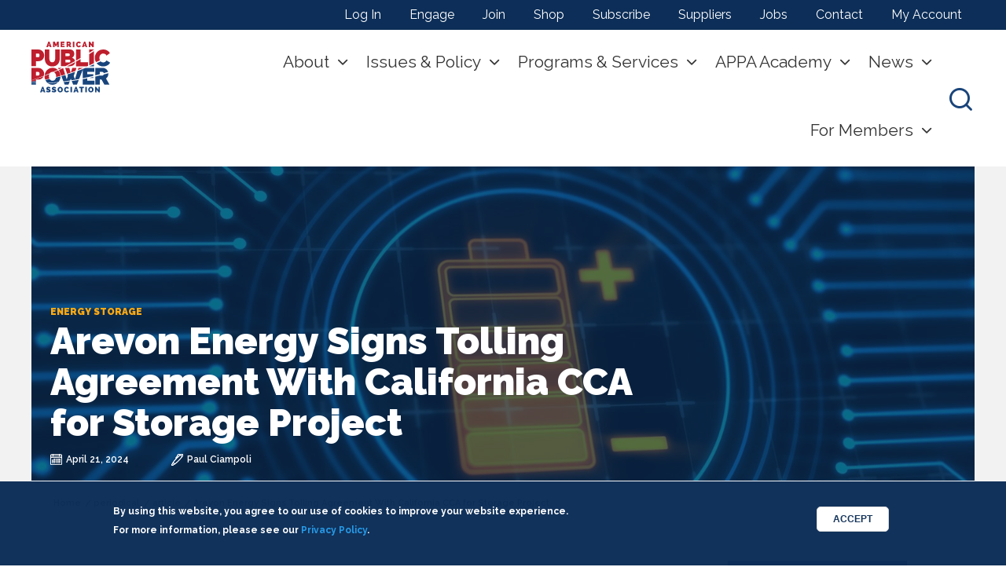

--- FILE ---
content_type: text/html; charset=UTF-8
request_url: https://www.publicpower.org/periodical/article/arevon-energy-signs-tolling-agreement-with-california-cca-storage-project
body_size: 19156
content:
<!DOCTYPE html>
<html lang="en" dir="ltr" prefix="content: http://purl.org/rss/1.0/modules/content/  dc: http://purl.org/dc/terms/  foaf: http://xmlns.com/foaf/0.1/  og: http://ogp.me/ns#  rdfs: http://www.w3.org/2000/01/rdf-schema#  schema: http://schema.org/  sioc: http://rdfs.org/sioc/ns#  sioct: http://rdfs.org/sioc/types#  skos: http://www.w3.org/2004/02/skos/core#  xsd: http://www.w3.org/2001/XMLSchema# " class="no-js">
  <head>
      <!-- Google Tag Manager EK 06-15-23 -->
      <script>(function(w,d,s,l,i){w[l]=w[l]||[];w[l].push({'gtm.start':
            new Date().getTime(),event:'gtm.js'});var f=d.getElementsByTagName(s)[0],
          j=d.createElement(s),dl=l!='dataLayer'?'&l='+l:'';j.async=true;j.src=
          'https://www.googletagmanager.com/gtm.js?id='+i+dl;f.parentNode.insertBefore(j,f);
        })(window,document,'script','dataLayer','GTM-524MBTP');</script>
      <!-- End Google Tag Manager -->
    <meta charset="utf-8" />
<meta name="description" content="Arevon Energy has signed a long-term tolling agreement with California community choice aggregator MCE for 188 megawatts of the Cormorant Energy Storage Project in California." />
<meta name="abstract" content="The American Public Power Association is the voice of not-for-profit, community-owned utilities that power 2,000 towns and cities nationwide. We represent public power before the federal government to protect the interests of the more than 49 million people that public power utilities serve, and the 93,000 people they employ. The Association advocates and advises on electricity policy, technology, trends, training, and operations. Our members strengthen their communities by providing superior service, engaging citizens, and instilling pride in community-owned power." />
<meta name="google-site-verification" content="21ZMqz2Jc3dTGqAH999k5uMOWgxMG_wcBmjcQQ7FL3I" />
<meta name="Generator" content="Drupal 10 (https://www.drupal.org)" />
<meta name="MobileOptimized" content="width" />
<meta name="HandheldFriendly" content="true" />
<meta name="viewport" content="width=device-width, initial-scale=1.0" />
<style>div#sliding-popup, div#sliding-popup .eu-cookie-withdraw-banner, .eu-cookie-withdraw-tab {background: #0c2e58} div#sliding-popup.eu-cookie-withdraw-wrapper { background: transparent; } #sliding-popup h1, #sliding-popup h2, #sliding-popup h3, #sliding-popup p, #sliding-popup label, #sliding-popup div, .eu-cookie-compliance-more-button, .eu-cookie-compliance-secondary-button, .eu-cookie-withdraw-tab { color: #ffffff;} .eu-cookie-withdraw-tab { border-color: #ffffff;}</style>
<meta http-equiv="ImageToolbar" content="false" />
<style media="">#block-lede {background-color: #FFFFFF ;background-image:  url('/sites/default/files/styles/lede_small_/public/events/topimg-storage-batteryicon.jpg?itok=8B6aT0O_') ;background-repeat: no-repeat ;background-attachment: scroll ;background-position: center center ;z-index: auto;background-size: cover ;-webkit-background-size: cover ;-moz-background-size: cover ;-o-background-size: cover ;}</style>
<style media="all and (min-width: 640px) and (max-width: 1023px)">#block-lede {background-color: #FFFFFF ;background-image:  url('/sites/default/files/styles/lede_medium_/public/events/topimg-storage-batteryicon.jpg?itok=T4tmLTw0') ;background-repeat: no-repeat ;background-attachment: scroll ;background-position: center center ;z-index: auto;background-size: cover ;-webkit-background-size: cover ;-moz-background-size: cover ;-o-background-size: cover ;}</style>
<style media="all and (min-width: 1024px)">#block-lede {background-color: #FFFFFF ;background-image:  url('/sites/default/files/styles/lede_large_/public/events/topimg-storage-batteryicon.jpg?itok=tm1ytt-k') ;background-repeat: no-repeat ;background-attachment: scroll ;background-position: center center ;z-index: auto;background-size: cover ;-webkit-background-size: cover ;-moz-background-size: cover ;-o-background-size: cover ;}</style>
<script type='text/javascript'>
  var googletag = googletag || {};
  googletag.cmd = googletag.cmd || [];
  // Add a place to store the slot name variable.
  googletag.slots = googletag.slots || {};

  (function() {
    var useSSL = 'https:' == document.location.protocol;
    var src = (useSSL ? 'https:' : 'http:') +
      '//securepubads.g.doubleclick.net/tag/js/gpt.js';

    var gads = document.createElement('script');
    gads.async = true;
    gads.type = 'text/javascript';
    gads.src = src;
    var node = document.getElementsByTagName('script')[0];
    node.parentNode.insertBefore(gads, node);
    
  })();
</script>
<script type="text/javascript">
  googletag.cmd.push(function() {

        // Start by defining breakpoints for this ad.
      var mapping = googletag.sizeMapping()
              .addSize([0, 0], [300, 250])
              .addSize([640, 640], [728, 90])
            .build();
  
  googletag.slots["content_first"] = googletag.defineSlot("//22274417772/content_first", [[728, 90], [300, 250]], "js-dfp-tag-content_first")

    .addService(googletag.pubads())

  
  
  
        // Apply size mapping when there are breakpoints.
    .defineSizeMapping(mapping)
    ;

  });

</script>
<script type="text/javascript">
  googletag.cmd.push(function() {

  
  googletag.slots["sidebar_second"] = googletag.defineSlot("//22274417772/sidebar_second", [300, 250], "js-dfp-tag-sidebar_second")

    .addService(googletag.pubads())

  
  
  
      ;

  });

</script>
<script type="text/javascript">
  googletag.cmd.push(function() {

  
  googletag.slots["sidebar_first"] = googletag.defineSlot("//22274417772/sidebar_first", [300, 250], "js-dfp-tag-sidebar_first")

    .addService(googletag.pubads())

  
  
  
      ;

  });

</script>
<script type="text/javascript">
googletag.cmd.push(function() {

      googletag.pubads().enableAsyncRendering();
        googletag.pubads().enableSingleRequest();
        googletag.pubads().collapseEmptyDivs();
      
  googletag.enableServices();
});

</script>
<link rel="icon" href="/themes/custom/appa_foundation/favicon.ico" type="image/vnd.microsoft.icon" />
<link rel="canonical" href="https://www.publicpower.org/periodical/article/arevon-energy-signs-tolling-agreement-with-california-cca-storage-project" />
<link rel="shortlink" href="https://www.publicpower.org/node/23535" />
<script type="text/javascript">
  
</script>

    <title>Arevon Energy Signs Tolling Agreement With California CCA for Storage Project | American Public Power Association</title>
    <link rel="stylesheet" media="all" href="/core/assets/vendor/jquery.ui/themes/base/core.css?t8m43k" />
<link rel="stylesheet" media="all" href="/core/assets/vendor/jquery.ui/themes/base/controlgroup.css?t8m43k" />
<link rel="stylesheet" media="all" href="/core/assets/vendor/jquery.ui/themes/base/checkboxradio.css?t8m43k" />
<link rel="stylesheet" media="all" href="/core/assets/vendor/jquery.ui/themes/base/resizable.css?t8m43k" />
<link rel="stylesheet" media="all" href="/core/assets/vendor/jquery.ui/themes/base/button.css?t8m43k" />
<link rel="stylesheet" media="all" href="/core/assets/vendor/jquery.ui/themes/base/dialog.css?t8m43k" />
<link rel="stylesheet" media="all" href="/themes/contrib/stable/css/system/components/progress.module.css?t8m43k" />
<link rel="stylesheet" media="all" href="/themes/contrib/stable/css/system/components/ajax-progress.module.css?t8m43k" />
<link rel="stylesheet" media="all" href="/themes/contrib/stable/css/system/components/align.module.css?t8m43k" />
<link rel="stylesheet" media="all" href="/themes/contrib/stable/css/system/components/fieldgroup.module.css?t8m43k" />
<link rel="stylesheet" media="all" href="/themes/contrib/stable/css/system/components/container-inline.module.css?t8m43k" />
<link rel="stylesheet" media="all" href="/themes/contrib/stable/css/system/components/clearfix.module.css?t8m43k" />
<link rel="stylesheet" media="all" href="/themes/contrib/stable/css/system/components/details.module.css?t8m43k" />
<link rel="stylesheet" media="all" href="/themes/contrib/stable/css/system/components/hidden.module.css?t8m43k" />
<link rel="stylesheet" media="all" href="/themes/contrib/stable/css/system/components/item-list.module.css?t8m43k" />
<link rel="stylesheet" media="all" href="/themes/contrib/stable/css/system/components/js.module.css?t8m43k" />
<link rel="stylesheet" media="all" href="/themes/contrib/stable/css/system/components/nowrap.module.css?t8m43k" />
<link rel="stylesheet" media="all" href="/themes/contrib/stable/css/system/components/position-container.module.css?t8m43k" />
<link rel="stylesheet" media="all" href="/themes/contrib/stable/css/system/components/reset-appearance.module.css?t8m43k" />
<link rel="stylesheet" media="all" href="/themes/contrib/stable/css/system/components/resize.module.css?t8m43k" />
<link rel="stylesheet" media="all" href="/themes/contrib/stable/css/system/components/system-status-counter.css?t8m43k" />
<link rel="stylesheet" media="all" href="/themes/contrib/stable/css/system/components/system-status-report-counters.css?t8m43k" />
<link rel="stylesheet" media="all" href="/themes/contrib/stable/css/system/components/system-status-report-general-info.css?t8m43k" />
<link rel="stylesheet" media="all" href="/themes/contrib/stable/css/system/components/tablesort.module.css?t8m43k" />
<link rel="stylesheet" media="all" href="/core/modules/ckeditor5/css/ckeditor5.dialog.fix.css?t8m43k" />
<link rel="stylesheet" media="all" href="//cdnjs.cloudflare.com/ajax/libs/font-awesome/6.6.0/css/all.min.css" />
<link rel="stylesheet" media="all" href="/themes/contrib/stable/css/views/views.module.css?t8m43k" />
<link rel="stylesheet" media="all" href="/modules/contrib/eu_cookie_compliance/css/eu_cookie_compliance.css?t8m43k" />
<link rel="stylesheet" media="all" href="/core/assets/vendor/jquery.ui/themes/base/theme.css?t8m43k" />
<link rel="stylesheet" media="all" href="/modules/contrib/calendar/css/calendar.css?t8m43k" />
<link rel="stylesheet" media="all" href="/modules/contrib/calendar/css/calendar_multiday.css?t8m43k" />
<link rel="stylesheet" media="all" href="/modules/contrib/paragraphs/css/paragraphs.unpublished.css?t8m43k" />
<link rel="stylesheet" media="all" href="/modules/contrib/sharethis/css/sharethis.css?t8m43k" />
<link rel="stylesheet" media="all" href="/modules/contrib/social_media_links/css/social_media_links.theme.css?t8m43k" />
<link rel="stylesheet" media="all" href="/themes/custom/appa_foundation/dist/css/appa_foundation.min.css?t8m43k" />
<link rel="stylesheet" media="all" href="/themes/custom/appa_foundation/bower_components/components-font-awesome/css/font-awesome.min.css?t8m43k" />
<link rel="stylesheet" media="all" href="https://fonts.googleapis.com/css?family=Raleway:300,300i,400,600,700,900" />
<link rel="stylesheet" media="all" href="/themes/custom/appa_foundation/dist/css/components/featured-logos.css?t8m43k" />
<link rel="stylesheet" media="all" href="//cdnjs.cloudflare.com/ajax/libs/slick-carousel/1.6.0/slick.min.css" />
<link rel="stylesheet" media="all" href="//cdnjs.cloudflare.com/ajax/libs/slick-carousel/1.6.0/slick-theme.min.css" />

    <script src="https://pagead2.googlesyndication.com/pagead/js/adsbygoogle.js" async data-ad-client="ca-pub-6874150766713583"></script>
<script src="//platform-api.sharethis.com/js/sharethis.js#property=&amp;product=unknown" async="true"></script>


  </head>
  <body class="lang-en section-periodical path-node node--type-periodical-article page-node-type-periodical-article">
    <!-- Google Tag Manager (noscript) -->
    <noscript><iframe src="https://www.googletagmanager.com/ns.html?id=GTM-524MBTP"
                      height="0" width="0" style="display:none;visibility:hidden"></iframe></noscript>
    <!-- End Google Tag Manager (noscript) -->
  <a href="#main-content" class="show-on-focus skip-link">
    Skip to main content
  </a>
  
    <div class="dialog-off-canvas-main-canvas" data-off-canvas-main-canvas>
    <div class="off-canvas-wrapper">
  <div class="inner-wrap off-canvas-wrapper-inner" id="inner-wrap" data-off-canvas-wrapper>
    <aside id="left-off-canvas-menu" class="off-canvas left-off-canvas-menu position-left" role="complementary"
      data-off-canvas>
      
    </aside>

    <aside id="right-off-canvas-menu" class="off-canvas right-off-canvas-menu position-right" role="complementary"
      data-off-canvas>
      
    </aside>

    <div class="off-canvas-content background-off-white" data-off-canvas-content>
                  <div class="nav-toggle" aria-label="press enter to open the menu" tabindex="0">
        <span></span>
        <span></span>
        <span></span>
      </div>
            <div class="utility">
        <div class="content-wrapper">
            <div>
    <nav role="navigation" aria-labelledby="block-useraccountmenu-menu" id="block-useraccountmenu" class="block-useraccountmenu">
            
  <h2 class="block-title visually-hidden" id="block-useraccountmenu-menu">User account menu</h2>
  

        
              <ul class="menu">
              <li>
        <a href="/saml_login" data-drupal-link-system-path="saml_login">Log In</a>
              </li>
          <li>
        <a href="/appa-engage" data-drupal-link-system-path="node/78">Engage</a>
              </li>
          <li>
        <a href="/about/join" data-drupal-link-system-path="node/74">Join</a>
              </li>
          <li>
        <a href="https://my.publicpower.org/s/store">Shop</a>
              </li>
          <li>
        <a href="/engage" data-drupal-link-system-path="node/19724">Subscribe</a>
              </li>
          <li>
        <a href="/suppliers-guide" data-drupal-link-system-path="suppliers-guide">Suppliers</a>
              </li>
          <li>
        <a href="http://jobs.publicpower.org/">Jobs</a>
              </li>
          <li>
        <a href="/contact" data-drupal-link-system-path="node/8500">Contact</a>
              </li>
          <li>
        <a href="https://my.publicpower.org/s/">My Account</a>
              </li>
        </ul>
  


  </nav>

  </div>

        </div>
      </div>
                  <header class="header">
        <div class="content-wrapper">
          <div class="branding">   <div>
    <section id="block-appa-foundation-branding" class="block-appa-foundation-branding">
        <a href="https://www.publicpower.org/">
        <img src="/themes/custom/appa_foundation/images/appa.svg" alt="American Public Power Association logo" class="appa-logo"/>
    </a>
    <div  class="appa-slogan">
                    Powering Strong Communities
                    </div>
        </section>

  </div>
 </div>
          <div class="nav-wrapper">
            <div class="navigation">
                <div>
    <nav role="navigation" aria-labelledby="block-appa-foundation-main-menu-menu" id="block-appa-foundation-main-menu" class="block-appa-foundation-main-menu">
            
  <h2 class="block-title visually-hidden" id="block-appa-foundation-main-menu-menu">Main navigation</h2>
  

        
									<ul class="menu unstyled">
										<li class="parent level-1">
				<a href="/about" data-drupal-link-system-path="node/334">About</a>
								
											<div class="submenu">
							<div class="content-wrapper">
								<div class="parent level-1"><a href="/about" data-drupal-link-system-path="node/334">About</a></div>
																	<ul class="unstyled">
										<li class="parent level-2">
				<a href="/about" data-drupal-link-system-path="node/334">The Association</a>
								
																				<ul class="unstyled">
										<li class="level-3">
				<a href="/resource/year-review" data-drupal-link-system-path="node/17777">Value of APPA</a>
							</li>
								<li class="parent level-3">
				<a href="/our-members" data-drupal-link-system-path="node/39">Members</a>
								
																				<ul class="unstyled">
										<li class="level-4">
				<a href="/directory-search-results" data-drupal-link-system-path="node/14251">Member Directory</a>
							</li>
								<li class="level-4">
				<a href="/joint-action-agencies-state-associations" data-drupal-link-system-path="node/22301">JAAs &amp; State Associations</a>
							</li>
								<li class="level-4">
				<a href="/corporateassociates">Corporate Associate Members</a>
							</li>
								<li class="level-4">
				<a href="/about/join" data-drupal-link-system-path="node/74">Join</a>
							</li>
				</ul>
	
												</li>
								<li class="level-3">
				<a href="/leadership-board-directors" data-drupal-link-system-path="node/22302">Leadership &amp; Board</a>
							</li>
								<li class="level-3">
				<a href="/about/careers" data-drupal-link-system-path="node/44">Careers with APPA</a>
							</li>
								<li class="level-3">
				<a href="/newsroom" data-drupal-link-system-path="node/103">Newsroom</a>
							</li>
				</ul>
	
												</li>
								<li class="parent level-2">
				<a href="/public-power" data-drupal-link-system-path="node/88">Public Power</a>
								
																				<ul class="unstyled">
										<li class="level-3">
				<a href="/public-power" data-drupal-link-system-path="node/88">What Is Public Power?</a>
							</li>
								<li class="level-3">
				<a href="/where-public-power" data-drupal-link-system-path="node/8369">Where Is Public Power?</a>
							</li>
								<li class="level-3">
				<a href="/public-power/stats-and-facts" data-drupal-link-system-path="node/90">Stats and Facts</a>
							</li>
								<li class="level-3">
				<a href="/public-power/electricity-basics" data-drupal-link-system-path="node/91">Electricity Basics</a>
							</li>
								<li class="level-3">
				<a href="/forming-public-power-utility" data-drupal-link-system-path="node/8637">Forming a Public Power Utility</a>
							</li>
								<li class="level-3">
				<a href="https://www.publicpower.org/resources-promoting-your-utility">Promoting Public Power</a>
							</li>
								<li class="level-3">
				<a href="https://www.publicpower.org/protecting-public-power-buyout-threats">Protecting Public Power</a>
							</li>
								<li class="level-3">
				<a href="https://jobs.publicpower.org/">Utility Jobs</a>
							</li>
				</ul>
	
												</li>
				</ul>
	
							</div>
						</div>
												</li>
								<li class="parent level-1">
				<a href="/issues-and-policy" data-drupal-link-system-path="node/94">Issues &amp; Policy</a>
								
											<div class="submenu">
							<div class="content-wrapper">
								<div class="parent level-1"><a href="/issues-and-policy" data-drupal-link-system-path="node/94">Issues &amp; Policy</a></div>
																	<ul class="unstyled">
										<li class="parent level-2">
				<a href="/policy-positions" data-drupal-link-system-path="node/8351">Key Issues</a>
								
																				<ul class="unstyled">
										<li class="level-3">
				<a href="https://www.publicpower.org/issue/protecting-municipal-bonds">Municipal Bonds</a>
							</li>
								<li class="level-3">
				<a href="https://www.publicpower.org/issue/defend-elective-payment-tax-credits-keep-electricity-affordable">Elective Payment Tax Credits</a>
							</li>
								<li class="level-3">
				<a href="https://www.publicpower.org/issue/enact-energy-permitting-reform">Permitting Reform</a>
							</li>
								<li class="level-3">
				<a href="https://www.publicpower.org/issue/protect-electric-reliability">Electric Reliability</a>
							</li>
								<li class="level-3">
				<a href="https://www.publicpower.org/issue/strengthen-partnerships-secure-grid">Grid Security</a>
							</li>
				</ul>
	
												</li>
								<li class="parent level-2">
				<span>Regulatory</span>
								
																				<ul class="unstyled">
										<li class="level-3">
				<a href="https://www.publicpower.org/energy-regulation-filings">Energy Regulation Filings</a>
							</li>
								<li class="level-3">
				<a href="https://www.publicpower.org/environment-filings-and-resources">Environment Filings</a>
							</li>
				</ul>
	
												</li>
								<li class="parent level-2">
				<a href="/issues-and-policy/take-action" data-drupal-link-system-path="node/86">Take Action</a>
								
																				<ul class="unstyled">
										<li class="level-3">
				<a href="/policy/resolutions" data-drupal-link-system-path="node/8349">Resolutions</a>
							</li>
								<li class="level-3">
				<a href="/powerpac" data-drupal-link-system-path="node/22314">PowerPAC</a>
							</li>
								<li class="level-3">
				<a href="/event/legislative-rally" data-drupal-link-system-path="node/8381">Legislative Rally</a>
							</li>
				</ul>
	
												</li>
								<li class="level-2">
				<a href="https://www.publicpower.org/policy-makers-council">Policy Makers Council</a>
							</li>
				</ul>
	
							</div>
						</div>
												</li>
								<li class="parent level-1">
				<span>Programs &amp; Services</span>
								
											<div class="submenu">
							<div class="content-wrapper">
								<div class="parent level-1"><span>Programs &amp; Services</span></div>
																	<ul class="unstyled">
										<li class="parent level-2">
				<a href="/energy-innovation" data-drupal-link-system-path="node/8633">Energy Innovation</a>
								
																				<ul class="unstyled">
										<li class="level-3">
				<a href="/grants-scholarships" data-drupal-link-system-path="node/81">Grants and Scholarships</a>
							</li>
								<li class="level-3">
				<a href="/deed-rd-funding" data-drupal-link-system-path="node/8642">Research and Development</a>
							</li>
				</ul>
	
												</li>
								<li class="parent level-2">
				<span>Grid Security</span>
								
																				<ul class="unstyled">
										<li class="level-3">
				<a href="/cybersecurity">Cyber and Physical Security</a>
							</li>
								<li class="level-3">
				<a href="/mutual-aid-and-emergency-response" data-drupal-link-system-path="node/22320">Mutual Aid and Emergency Response</a>
							</li>
								<li class="level-3">
				<a href="/wildfire-mitigation-planning" data-drupal-link-system-path="node/23459">Wildfire Mitigation Planning</a>
							</li>
								<li class="level-3">
				<a href="/risk-management" data-drupal-link-system-path="node/24427">Risk Management</a>
							</li>
				</ul>
	
												</li>
								<li class="parent level-2">
				<span>Benchmarking &amp; Operations</span>
								
																				<ul class="unstyled">
										<li class="level-3">
				<a href="/about/members/reliability-recognition-tracking" data-drupal-link-system-path="node/80">Reliable Public Power Provider</a>
							</li>
								<li class="level-3">
				<a href="/smart-energy-provider" data-drupal-link-system-path="node/14215">Smart Energy Provider</a>
							</li>
								<li class="level-3">
				<a href="/reliability-tracking" data-drupal-link-system-path="node/12587">PowerTRX Reliability</a>
							</li>
								<li class="level-3">
				<a href="/about/members/safety" data-drupal-link-system-path="node/79">Safety</a>
							</li>
								<li class="level-3">
				<a href="https://www.publicpower.org/powertrx-safety">PowerTRX Safety</a>
							</li>
								<li class="level-3">
				<a href="https://www.publicpower.org/public-power-surveys-and-reports">Surveys and Survey Reports</a>
							</li>
								<li class="level-3">
				<a href="https://www.publicpower.org/resource/public-power-forward-guide-utility-operational-excellence">Utility Operational Excellence Guide</a>
							</li>
				</ul>
	
												</li>
								<li class="level-2">
				<a href="/about/members/awards" data-drupal-link-system-path="node/82">Awards</a>
							</li>
				</ul>
	
							</div>
						</div>
												</li>
								<li class="parent level-1">
				<a href="/appa-academy" data-drupal-link-system-path="node/25297">APPA Academy</a>
								
											<div class="submenu">
							<div class="content-wrapper">
								<div class="parent level-1"><a href="/appa-academy" data-drupal-link-system-path="node/25297">APPA Academy</a></div>
																	<ul class="unstyled">
										<li class="level-2">
				<a href="/education-and-events/calendar" data-drupal-link-system-path="education-and-events/calendar">Events Calendar</a>
							</li>
								<li class="parent level-2">
				<span>In-Person Events</span>
								
																				<ul class="unstyled">
										<li class="parent level-3">
				<a href="/event/group/conferences-and-summits" data-drupal-link-system-path="node/8645">Conferences and Summits</a>
								
																				<ul class="unstyled">
										<li class="level-4">
				<a href="https://www.publicpower.org/event/legislative-rally">Legislative Rally</a>
							</li>
								<li class="level-4">
				<a href="/event/lineworkers-rodeo" data-drupal-link-system-path="node/8392">Lineworkers Rodeo</a>
							</li>
								<li class="level-4">
				<a href="/eando">Engineering and Operations Conference</a>
							</li>
								<li class="level-4">
				<a href="/event/safety-summit" data-drupal-link-system-path="node/24611">Safety Summit</a>
							</li>
				</ul>
	
												</li>
								<li class="level-3">
				<a href="/sponsor-and-exhibit" data-drupal-link-system-path="node/28001">Sponsor &amp; Exhibit</a>
							</li>
								<li class="level-3">
				<a href="/event/education-institute" data-drupal-link-system-path="node/8366">Education Institutes</a>
							</li>
								<li class="level-3">
				<a href="/education-and-events/certificate-programs" data-drupal-link-system-path="node/20346">Certificate Programs</a>
							</li>
								<li class="level-3">
				<a href="/house-training" data-drupal-link-system-path="node/312">In-House Training</a>
							</li>
				</ul>
	
												</li>
								<li class="parent level-2">
				<span>Online Events</span>
								
																				<ul class="unstyled">
										<li class="level-3">
				<a href="/education-and-events/APPA-eCademy" data-drupal-link-system-path="node/17850">Courses &amp; Webinars</a>
							</li>
								<li class="level-3">
				<a href="https://my.publicpower.org/s/store#/store/browse/cat/a0s6g000001DHqTAAW/list">On-Demand Library</a>
							</li>
				</ul>
	
												</li>
				</ul>
	
							</div>
						</div>
												</li>
								<li class="parent level-1">
				<a href="/news-and-publications" data-drupal-link-system-path="node/142">News</a>
								
											<div class="submenu">
							<div class="content-wrapper">
								<div class="parent level-1"><a href="/news-and-publications" data-drupal-link-system-path="node/142">News</a></div>
																	<ul class="unstyled">
										<li class="level-2">
				<a href="/current" data-drupal-link-system-path="node/192">Public Power Current newsletter</a>
							</li>
								<li class="level-2">
				<a href="/public-power-magazine" data-drupal-link-system-path="node/193">Public Power Magazine</a>
							</li>
								<li class="level-2">
				<a href="/podcasts" data-drupal-link-system-path="node/19392">Podcasts</a>
							</li>
								<li class="level-2">
				<a href="/about/advertising-and-sponsorships" data-drupal-link-system-path="node/43">Advertising</a>
							</li>
								<li class="level-2">
				<a href="/newsroom" data-drupal-link-system-path="node/103">Newsroom</a>
							</li>
				</ul>
	
							</div>
						</div>
												</li>
								<li class="parent level-1">
				<a href="/utility-member-benefits" data-drupal-link-system-path="node/25405">For Members</a>
								
											<div class="submenu">
							<div class="content-wrapper">
								<div class="parent level-1"><a href="/utility-member-benefits" data-drupal-link-system-path="node/25405">For Members</a></div>
																	<ul class="unstyled">
										<li class="parent level-2">
				<a href="/welcome-center" data-drupal-link-system-path="node/24632">Member Welcome Center</a>
								
																				<ul class="unstyled">
										<li class="level-3">
				<a href="/utility-member-benefits" data-drupal-link-system-path="node/25405">Utility Member Benefits Quick Reference</a>
							</li>
				</ul>
	
												</li>
								<li class="parent level-2">
				<span>Featured Products</span>
								
																				<ul class="unstyled">
										<li class="level-3">
				<a href="/ceerum-strategic-energy-planning-tool-public-power-utilities" data-drupal-link-system-path="node/28169">CEERUM Energy Planning Tool</a>
							</li>
								<li class="level-3">
				<a href="/monster-detective-collective" data-drupal-link-system-path="node/28051">Monster Detective Collective</a>
							</li>
								<li class="level-3">
				<a href="/powertrx" data-drupal-link-system-path="node/28461">PowerTRX Pro</a>
							</li>
								<li class="level-3">
				<a href="https://www.publicpower.org/resource/public-power-data-source">Public Power Data Source</a>
							</li>
				</ul>
	
												</li>
								<li class="parent level-2">
				<span>Resources</span>
								
																				<ul class="unstyled">
										<li class="level-3">
				<a href="/about/members/awards" data-drupal-link-system-path="node/82">Awards</a>
							</li>
								<li class="level-3">
				<a href="/deed-rd-funding" data-drupal-link-system-path="node/8642">DEED R&amp;D</a>
							</li>
								<li class="level-3">
				<a href="https://www.publicpower.org/guidance-energy-tax-credits-utilities">Energy Tax Credits for Utilities</a>
							</li>
								<li class="level-3">
				<a href="/issues-and-policy/federal-infrastructure-law-opportunities-public-power" data-drupal-link-system-path="node/20430">Federal Funding Opportunities</a>
							</li>
								<li class="level-3">
				<a href="/governance-resources" data-drupal-link-system-path="node/17610">Governance</a>
							</li>
								<li class="level-3">
				<a href="/directory-search-results" data-drupal-link-system-path="node/14251">Member Directory</a>
							</li>
								<li class="level-3">
				<a href="/mutual-aid-and-emergency-response" data-drupal-link-system-path="node/22320">Mutual Aid/Emergency Response</a>
							</li>
								<li class="level-3">
				<a href="/promoting-public-power" data-drupal-link-system-path="node/8632">Promoting Public Power</a>
							</li>
								<li class="level-3">
				<a href="https://www.publicpower.org/resource/public-power-forward-guide-utility-operational-excellence">Utility Operational Excellence Guide</a>
							</li>
								<li class="level-3">
				<a href="https://www.publicpower.org/resource/what-public-power-needs-know-about-serving-data-centers">Data Centers White Paper</a>
							</li>
				</ul>
	
												</li>
								<li class="level-2">
				<a href="https://www.publicpower.org/public-power-surveys-and-reports">Surveys &amp; Survey Reports</a>
							</li>
								<li class="level-2">
				<a href="/appa-engage" data-drupal-link-system-path="node/78">APPA Engage</a>
							</li>
								<li class="level-2">
				<a href="/vendor-opportunities" data-drupal-link-system-path="node/19429">Vendor Opportunities: RFP Portal</a>
							</li>
				</ul>
	
							</div>
						</div>
												</li>
				</ul>
	



        

  </nav>

  </div>

              <div class="utility">
                  <div>
    <nav role="navigation" aria-labelledby="block-useraccountmenu-menu" id="block-useraccountmenu" class="block-useraccountmenu">
            
  <h2 class="block-title visually-hidden" id="block-useraccountmenu-menu">User account menu</h2>
  

        
              <ul class="menu">
              <li>
        <a href="/saml_login" data-drupal-link-system-path="saml_login">Log In</a>
              </li>
          <li>
        <a href="/appa-engage" data-drupal-link-system-path="node/78">Engage</a>
              </li>
          <li>
        <a href="/about/join" data-drupal-link-system-path="node/74">Join</a>
              </li>
          <li>
        <a href="https://my.publicpower.org/s/store">Shop</a>
              </li>
          <li>
        <a href="/engage" data-drupal-link-system-path="node/19724">Subscribe</a>
              </li>
          <li>
        <a href="/suppliers-guide" data-drupal-link-system-path="suppliers-guide">Suppliers</a>
              </li>
          <li>
        <a href="http://jobs.publicpower.org/">Jobs</a>
              </li>
          <li>
        <a href="/contact" data-drupal-link-system-path="node/8500">Contact</a>
              </li>
          <li>
        <a href="https://my.publicpower.org/s/">My Account</a>
              </li>
        </ul>
  


  </nav>

  </div>

              </div>
            </div>
            <div class="toggles">
              <div class="search-toggle" aria-label="press enter to open the search" tabindex="0">
                <i class="icon-search"></i>
              </div>
              <div class="nav-toggle" aria-label="press enter to open the menu" tabindex="0">
                <span></span>
                <span></span>
                <span></span>
              </div>
            </div>

                        <div class="site-search">
              <div class="content-wrapper">
                  <div>
        <section class="search-api-page-block-form block-appasearchblockform small-12 column clearfix" data-drupal-selector="search-api-page-block-form" id="block-appasearchblockform">
        
    
        

    
                    <form action="/periodical/article/arevon-energy-signs-tolling-agreement-with-california-cca-storage-project" method="post" id="search-api-page-block-form" accept-charset="UTF-8" class="clearfix">
  <div class="js-form-item form-item js-form-type-search form-item-keys js-form-item-keys form-no-label">
      <label for="edit-keys" class="show-for-sr">Search</label>
        <input title="Enter the terms you wish to search for." data-drupal-selector="edit-keys" type="search" id="edit-keys" name="keys" value="" size="15" maxlength="128" class="form-search" placeholder="Search..."/>

        </div>
<input autocomplete="off" data-drupal-selector="form-oyjnpzrvanxlize67s9wjl7yvlfycfdizih8rxxehvw" type="hidden" name="form_build_id" value="form-oYjNPzRVaNXlize67S9WjL7YVlfYCFdiziH8RxXEhvw" />
<input data-drupal-selector="edit-search-api-page-block-form" type="hidden" name="form_id" value="search_api_page_block_form" />
<div data-drupal-selector="edit-actions" class="form-actions js-form-wrapper form-wrapper" id="edit-actions--2"><input class="success button radius js-form-submit form-submit" data-drupal-selector="edit-submit" type="submit" id="edit-submit" name="op" value="Search" />
</div>

</form>
        
        
                </section>
    
  </div>

                <div class="search-toggle" aria-label="press enter to open the search" tabindex="0">
                  <i class="icon-close"></i>
                </div>
              </div>
            </div>
                      </div>
        </div>
      </header>
      
      <div class="row">
                              </div>

      
            <div class="l-help row background-white">
          <div>
        <section id="block-lede" class="block-lede blue-tint-container"><div class="blue-tint"></div>
    
    
        

    
                    <div class="node node--type-periodical-article node--view-mode-lede ds-1col clearfix">

  

  <div class="field field-node--field-article-cover field-name-field-article-cover field-type-image field-label-hidden">
    <div class="field-items">
          <div class="field-item"></div>
      </div>
</div>
<div class="field field-node--field-taxonomy-topics field-name-field-taxonomy-topics field-type-entity-reference field-label-hidden topic-tags">
    <div class="field-items">
									<div class="field-item">Energy Storage</div>
					  </div>
</div>
<div class="field field-node--node-title field-name-node-title field-type-ds field-label-hidden">
    <div class="field-items">
          <div class="field-item"><h1>
  Arevon Energy Signs Tolling Agreement With California CCA for Storage Project 
</h1>
</div>
      </div>
</div>
<div class="field field-node--field-pubdate field-name-field-pubdate field-type-datetime field-label-hidden">
    <div class="field-items">
          <div class="field-item"><time datetime="2024-04-21T12:00:00Z">April 21, 2024</time>
</div>
      </div>
</div>
<div class="field field-node--field-authors field-name-field-authors field-type-entity-reference field-label-hidden">
    <div class="field-items">
          <div class="field-item"><a href="/people/paul-ciampoli" hreflang="en">Paul Ciampoli</a></div>
      </div>
</div>


</div>


        
        
                </section>
        <section id="block-appa-foundation-breadcrumbs" class="block-appa-foundation-breadcrumbs small-10 columns" data-equalizer-watch>
    
    
        

    
                      <nav role="navigation" aria-labelledby="system-breadcrumb">
    <h2 id="system-breadcrumb" class="visually-hidden">You are here</h2>
    <ul class="breadcrumbs">
          <li>
                  <a href="/">Home</a>
              </li>
          <li>
                  periodical
              </li>
          <li>
                  article
              </li>
          <li>
                  Arevon Energy Signs Tolling Agreement With California CCA for Storage Project
              </li>
        </ul>
  </nav>

        
        
                </section>
        <section id="block-sharethiswidget" class="block-sharethiswidget small-2 columns" data-equalizer-watch>
    
    
        

    
                    <div class="sharethis-wrapper">
      <span st_url="https://www.publicpower.org/periodical/article/arevon-energy-signs-tolling-agreement-with-california-cca-storage-project" st_title="Arevon Energy Signs Tolling Agreement With California CCA for Storage Project " class="st_sharethis_large" displayText="sharethis"></span>

  </div>

        
        
                </section>
        <section id="block-appa-foundation-messages" class="block-appa-foundation-messages small-12 columns clearfix">
    
    
        

    
                    <div data-drupal-messages-fallback class="hidden"></div>
        
        
                </section>
    
  </div>

      </div>
      
      

            <div class="content-wrapper background-white">
        <div class="row">
          <main id="main" class="large-8 columns" role="main">
                                                <a id="main-content"></a>
                        <section>
                              <div>
        <section id="block-appa-foundation-content" class="block-appa-foundation-content small-12 column clearfix">
        
    
        

    
                    <div class="node node--type-periodical-article node--view-mode-full ds-1col clearfix">

  

  <div class="body field field-node--body field-name-body field-type-text-with-summary field-label-hidden">
    <div class="field-items">
          <div class="field-item"><p style="margin-bottom:11px"><span style="font-size:11pt"><span style="line-height:106%"><span style="font-family:&quot;Calibri&quot;,sans-serif"><span style="font-size:12.0pt"><span style="line-height:106%"><span style="font-family:&quot;Arial&quot;,sans-serif">Arevon Energy has signed a long-term tolling agreement with California community choice aggregator MCE for 188 megawatts of the Cormorant Energy Storage Project in California.</span></span></span></span></span></span></p>

<p style="margin-bottom:11px"><span style="font-size:11pt"><span style="line-height:106%"><span style="font-family:&quot;Calibri&quot;,sans-serif"><span style="font-size:12.0pt"><span style="line-height:106%"><span style="font-family:&quot;Arial&quot;,sans-serif">Cormorant Energy Storage is a 250 megawatt/1,000 megawatt-hour stand-alone battery energy storage system which will be constructed in two phases in Daly City, California. </span></span></span></span></span></span></p>

<p style="margin-bottom:11px"><span style="font-size:11pt"><span style="line-height:106%"><span style="font-family:&quot;Calibri&quot;,sans-serif"><span style="font-size:12.0pt"><span style="line-height:106%"><span style="font-family:&quot;Arial&quot;,sans-serif">The first 188 MW phase is scheduled to begin construction in Q1 2025 and is anticipated to become operational in Q2 2026.</span></span></span></span></span></span></p>

<p style="margin-bottom:11px"><span style="font-size:11pt"><span style="line-height:106%"><span style="font-family:&quot;Calibri&quot;,sans-serif"><span style="font-size:12.0pt"><span style="line-height:106%"><span style="font-family:&quot;Arial&quot;,sans-serif">This agreement is the first commercial contract for Arevon and MCE, which supplies electricity and local clean energy programs to 1.5 million residents and businesses across Contra Costa, Marin, Napa, and Solano counties.</span></span></span></span></span></span></p>
</div>
      </div>
</div>
<div class="field field-node--field-taxonomy-topics field-name-field-taxonomy-topics field-type-entity-reference field-label-above topic-tags">
      <div class="field-label">Topics</div>
    <div class="field-items">
									<div class="field-item"><a href="/taxonomy/term/8501" hreflang="en">Energy Storage</a></div>
					  </div>
</div>


</div>


        
        
                </section>
        <section id="block-dfptagcontentfirst-periodical-article" class="block-dfptagcontentfirst-periodical-article small-12 column clearfix">
        
    
        

    
                    <div id="js-dfp-tag-content_first">
        <script type="text/javascript">
            googletag.cmd.push(function() {
                googletag.display('js-dfp-tag-content_first');
            });
    
    </script>
</div>

        
        
                </section>
    
  </div>

                          </section>
          </main>
                              <div id="sidebar-second" class="large-4 columns sidebar background-white">
              <div>
        <section id="block-publicpowernowsubscribe" class="block-publicpowernowsubscribe small-12 column clearfix">
        
    
        

    
                    <div class="body field field-block-content--body field-name-body field-type-text-with-summary field-label-hidden">
    <div class="field-items">
          <div class="field-item"><p class="text-align-center"><a href="https://www.publicpower.org/podcasts"><img alt="Public Power Now Logo" data-entity-type="file" data-entity-uuid="b2b0a673-359b-4982-a008-75ba2bff96f7" height="228" src="/sites/default/files/inline-images/logo-public-power-now.jpg" width="228" loading="lazy"></a></p>

<p class="text-align-center"><a href="https://www.publicpower.org/podcasts">Subscribe to Public Power Now, APPA's podcast, to keep up with the latest news and hear from the experts in the world of public power.</a></p>
</div>
      </div>
</div>

        
        
                </section>
        <section id="block-dfptagsidebarfirst-event" class="block-dfptagsidebarfirst-event small-12 column clearfix">
        
    
        

    
                    <div id="js-dfp-tag-sidebar_first">
        <script type="text/javascript">
            googletag.cmd.push(function() {
                googletag.display('js-dfp-tag-sidebar_first');
            });
    
    </script>
</div>

        
        
                </section>
        <section class="views-element-container block-views-block-upcoming-events-upcoming-events small-12 column clearfix" id="block-views-block-upcoming-events-upcoming-events">
        
    
                        <h5  class="block-title brand">Upcoming Events</h5>
                

    
                    <div><div class="js-view-dom-id-5721bc70c0c962dd738f071b4164056a26bb0e7cb137bbf665d1e506323e4f80">
  
  
  

  
  
  

      <div class="views-row"><div class="node node--type-event node--view-mode-teaser ds-1col clearfix">

  

  <div class="field field-node--field-taxonomy-topics field-name-field-taxonomy-topics field-type-entity-reference field-label-hidden topic-tags">
    <div class="field-items">
									<div class="field-item">Reliability</div>
					  </div>
</div>
<div class="field field-node--node-title field-name-node-title field-type-ds field-label-hidden">
    <div class="field-items">
          <div class="field-item"><h5>
  <a href="/event/smart-energy-provider-week" hreflang="en">Smart Energy Provider Week</a>
</h5>
</div>
      </div>
</div>
<div class="field field-node--field-event-date-range field-name-field-event-date-range field-type-daterange field-label-hidden">
    <div class="field-items">
          <div class="field-item"><time datetime="2026-02-09T12:00:00Z">February 9, 2026</time>
 - <time datetime="2026-02-13T12:00:00Z">February 13, 2026</time>
</div>
      </div>
</div>
<div class="body field field-node--body field-name-body field-type-text-with-summary field-label-hidden">
    <div class="field-items">
          <div class="field-item">  A national celebration to highlight the achievements and efforts of public power utilities in managing...

</div>
      </div>
</div>


</div>

</div>
    <div class="views-row"><div class="node node--type-event node--view-mode-teaser ds-1col clearfix">

  

  <div class="field field-node--field-taxonomy-topics field-name-field-taxonomy-topics field-type-entity-reference field-label-hidden topic-tags">
    <div class="field-items">
									<div class="field-item">Bonds and Financing</div>
																														  </div>
</div>
<div class="field field-node--node-title field-name-node-title field-type-ds field-label-hidden">
    <div class="field-items">
          <div class="field-item"><h5>
  <a href="/event/legislative-rally" hreflang="en">Legislative Rally</a>
</h5>
</div>
      </div>
</div>
<div class="field field-node--field-loc-name field-name-field-loc-name field-type-string field-label-hidden">
    <div class="field-items">
          <div class="field-item">Washington, DC</div>
      </div>
</div>
<div class="field field-node--field-event-date-range field-name-field-event-date-range field-type-daterange field-label-hidden">
    <div class="field-items">
          <div class="field-item"><time datetime="2026-02-23T12:00:00Z">February 23, 2026</time>
 - <time datetime="2026-02-25T12:00:00Z">February 25, 2026</time>
</div>
      </div>
</div>
<div class="body field field-node--body field-name-body field-type-text-with-summary field-label-hidden">
    <div class="field-items">
          <div class="field-item">  Uniting Voices | Powering Policy

</div>
      </div>
</div>


</div>

</div>
    <div class="views-row"><div class="node node--type-event node--view-mode-teaser ds-1col clearfix">

  

  <div class="field field-node--node-title field-name-node-title field-type-ds field-label-hidden">
    <div class="field-items">
          <div class="field-item"><h5>
  <a href="/event/publicpowerx-webinar-reactive-resilient-modern-customer-communications-public-power-utilities" hreflang="en">PublicPowerX Webinar: From reactive to resilient: Modern customer communications for public power utilities</a>
</h5>
</div>
      </div>
</div>
<div class="field field-node--field-event-date-range field-name-field-event-date-range field-type-daterange field-label-hidden">
    <div class="field-items">
          <div class="field-item"><time datetime="2026-02-26T12:00:00Z">February 26, 2026</time>
</div>
      </div>
</div>
<div class="body field field-node--body field-name-body field-type-text-with-summary field-label-hidden">
    <div class="field-items">
          <div class="field-item">  In this session, we’ll explore how public power utilities are modernizing customer communications by shifting...

</div>
      </div>
</div>


</div>

</div>

    

  
  

      <footer>
      <a href="/education-and-events" class="button float-right">All Events</a>
    </footer>
  
  
</div>
</div>

        
        
                </section>
        <section id="block-contactnews" class="block-contactnews small-12 column clearfix">
        
    
                        <h5  class="block-title brand">Contact the News Team</h5>
                

    
                    <div class="block-content block-content--type-contact-us- block-content--view-mode-full ds-1col clearfix">

  

  <div class="body field field-block-content--body field-name-body field-type-text-with-summary field-label-hidden">
    <div class="field-items">
          <div class="field-item"><p>Contact our news team for information on Public Power Current newsletter and Public Power magazine.</p></div>
      </div>
</div>
<div class="field field-block-content--field-phone field-name-field-phone field-type-telephone field-label-hidden">
    <div class="field-items">
          <div class="field-item"><a href="tel:%28202%29467-2947">(202) 467-2947</a></div>
      </div>
</div>
<div class="field field-block-content--field-email field-name-field-email field-type-email field-label-hidden">
    <div class="field-items">
          <div class="field-item"><a href="mailto:News@PublicPower.org">News@PublicPower.org</a></div>
      </div>
</div>


</div>


        
        
                </section>
        <section id="block-dfptagsidebarsecond" class="block-dfptagsidebarsecond small-12 column clearfix">
        
    
        

    
                    <div id="js-dfp-tag-sidebar_second">
        <script type="text/javascript">
            googletag.cmd.push(function() {
                googletag.display('js-dfp-tag-sidebar_second');
            });
    
    </script>
</div>

        
        
                </section>
    
  </div>

          </div>
                  </div>
      </div>
            <div class="content-wrapper background-white">
        <div class="content-footer row">
            <div>
        <section id="block-dfptagcontentfirst" class="block-dfptagcontentfirst small-12 column clearfix">
        
    
        

    
                    <div id="js-dfp-tag-content_first">
        <script type="text/javascript">
            googletag.cmd.push(function() {
                googletag.display('js-dfp-tag-content_first');
            });
    
    </script>
</div>

        
        
                </section>
    
  </div>

        </div>
      </div>
      
                  <footer class="row main-footer">

                <div id="footer-members" class="footer-members small-12 columns">
            <div>
        <section id="block-homepagefeaturedclients" class="block-homepagefeaturedclients component-block">
        
    
                        <h2  class="block-title title">Elite Corporate Associate Members</h2>
                

    
                    

 
  <div class="featured-logos">
                                      <div class="logo-slider" data-slick='{ &quot;autoplay&quot;:true,&quot;autoplaySpeed&quot;:3000 }' >
                  <div class="img">  <div class="media">
          <a href="https://www.utilismartcorp.com/"><div class="field field-media--field-media-image field-name-field-media-image field-type-image field-label-visually_hidden">
      <div class="field-label visually-hidden">Image</div>
    <div class="field-items">
          <div class="field-item">  <img src="/sites/default/files/styles/large/public/2023-05/UC%20Logo%20transparent%20Black%20logo.png?itok=ADO5TlqF" width="480" height="158" alt="logo - Utilismart" loading="lazy" typeof="foaf:Image" />


</div>
      </div>
</div>
</a>
      </div>
</div>
                  <div class="img">  <div class="media">
          <a href="https://engagemilepost.com/"><div class="field field-media--field-media-image field-name-field-media-image field-type-image field-label-visually_hidden">
      <div class="field-label visually-hidden">Image</div>
    <div class="field-items">
          <div class="field-item">  <img src="/sites/default/files/styles/large/public/2023-05/Milepost%20Logo.png?itok=731YnC3s" width="480" height="359" alt="logo - Milepost" loading="lazy" typeof="foaf:Image" />


</div>
      </div>
</div>
</a>
      </div>
</div>
                  <div class="img">  <div class="media">
          <a href="https://www.milwaukeetool.com/"><div class="field field-media--field-media-image field-name-field-media-image field-type-image field-label-visually_hidden">
      <div class="field-label visually-hidden">Image</div>
    <div class="field-items">
          <div class="field-item">  <img src="/sites/default/files/styles/large/public/2023-05/MILWAUKEE_logo%20RGB-white-in-box.png?itok=Ju6Hqa2l" width="480" height="255" alt="logo - Milwaukee" loading="lazy" typeof="foaf:Image" />


</div>
      </div>
</div>
</a>
      </div>
</div>
                  <div class="img">  <div class="media">
          <a href="https://www.dragos.com"><div class="field field-media--field-media-image field-name-field-media-image field-type-image field-label-visually_hidden">
      <div class="field-label visually-hidden">Image</div>
    <div class="field-items">
          <div class="field-item">  <img src="/sites/default/files/styles/large/public/2023-05/Dragos_2020_black%20COPY%20JPEG.jpg?itok=HsB1oj_Q" width="480" height="111" alt="logo - Dragos" loading="lazy" typeof="foaf:Image" />


</div>
      </div>
</div>
</a>
      </div>
</div>
                  <div class="img">  <div class="media">
          <a href="https://finleyusa.com/"><div class="field field-media--field-media-image field-name-field-media-image field-type-image field-label-visually_hidden">
      <div class="field-label visually-hidden">Image</div>
    <div class="field-items">
          <div class="field-item">  <img src="/sites/default/files/styles/large/public/2023-05/Finley%20Logo%20without%20Tagline.png?itok=wxwNwwxM" width="337" height="132" alt="logo - Finley" loading="lazy" typeof="foaf:Image" />


</div>
      </div>
</div>
</a>
      </div>
</div>
                  <div class="img">  <div class="media">
          <a href="https://www.bakertilly.com/"><div class="field field-media--field-media-image field-name-field-media-image field-type-image field-label-visually_hidden">
      <div class="field-label visually-hidden">Image</div>
    <div class="field-items">
          <div class="field-item">  <img src="/sites/default/files/styles/large/public/2023-07/Baker%20Tilly%20Logo-Black_0.png?itok=Tcj6Es-L" width="480" height="126" alt="Baker Tilly Logo" loading="lazy" typeof="foaf:Image" />


</div>
      </div>
</div>
</a>
      </div>
</div>
                  <div class="img">  <div class="media">
          <a href="https://www.avantenergy.com/"><div class="field field-media--field-media-image field-name-field-media-image field-type-image field-label-visually_hidden">
      <div class="field-label visually-hidden">Image</div>
    <div class="field-items">
          <div class="field-item">  <img src="/sites/default/files/styles/large/public/2023-07/logo-avant.jpg?itok=LQnz_mk6" width="480" height="480" alt="Avant Energy Logo" loading="lazy" typeof="foaf:Image" />


</div>
      </div>
</div>
</a>
      </div>
</div>
                  <div class="img">  <div class="media">
          <a href="https://avantus.com/"><div class="field field-media--field-media-image field-name-field-media-image field-type-image field-label-visually_hidden">
      <div class="field-label visually-hidden">Image</div>
    <div class="field-items">
          <div class="field-item">  <img src="/sites/default/files/styles/large/public/2023-07/Avantus_horizontal_white%20%281%29.png?itok=7wlauVng" width="480" height="221" alt="Avantus Logo" loading="lazy" typeof="foaf:Image" />


</div>
      </div>
</div>
</a>
      </div>
</div>
                  <div class="img">  <div class="media">
          <a href="https://www.convergentep.com/united-states/?source=google&amp;utm_source=adwords&amp;utm_medium=ppc&amp;utm_campaign=Convergent%20Branding%20Campaign%20%7C%20Mar%202021&amp;utm_term=convergent&amp;hsa_acc=5368617511&amp;hsa_cam=12454658602&amp;hsa_grp=119079750437&amp;hsa_ad=504901195608&amp;hsa_src=g&amp;hsa_tgt=kwd-102572950&amp;hsa_kw=convergent&amp;hsa_mt=b&amp;hsa_net=adwords&amp;hsa_ver=3&amp;gclid=EAIaIQobChMIhoHUioD4_wIVDL3ICh0AlgqKEAAYASAAEgIFSvD_BwE"><div class="field field-media--field-media-image field-name-field-media-image field-type-image field-label-visually_hidden">
      <div class="field-label visually-hidden">Image</div>
    <div class="field-items">
          <div class="field-item">  <img src="/sites/default/files/styles/large/public/2023-07/convergent_400x200_trans.png?itok=TIIzOyjR" width="400" height="200" alt="Convergent Logo" loading="lazy" typeof="foaf:Image" />


</div>
      </div>
</div>
</a>
      </div>
</div>
                  <div class="img">  <div class="media">
          <a href="https://daupler.com/"><div class="field field-media--field-media-image field-name-field-media-image field-type-image field-label-visually_hidden">
      <div class="field-label visually-hidden">Image</div>
    <div class="field-items">
          <div class="field-item">  <img src="/sites/default/files/styles/large/public/2023-07/Daupler_4C_Gradation_2021.jpg?itok=4V2vAPhm" width="480" height="132" alt="Daupler Logo" loading="lazy" typeof="foaf:Image" />


</div>
      </div>
</div>
</a>
      </div>
</div>
                  <div class="img">  <div class="media">
          <a href="https://duncanallen.com/"><div class="field field-media--field-media-image field-name-field-media-image field-type-image field-label-visually_hidden">
      <div class="field-label visually-hidden">Image</div>
    <div class="field-items">
          <div class="field-item">  <img src="/sites/default/files/styles/large/public/2023-07/dna.logo_.llp_.black%20%281%29.jpg?itok=u8n68hvY" width="480" height="288" alt="Duncan &amp; Allen Logo" loading="lazy" typeof="foaf:Image" />


</div>
      </div>
</div>
</a>
      </div>
</div>
                  <div class="img">  <div class="media">
          <a href="https://www.google.org/"><div class="field field-media--field-media-image field-name-field-media-image field-type-image field-label-visually_hidden">
      <div class="field-label visually-hidden">Image</div>
    <div class="field-items">
          <div class="field-item">  <img src="/sites/default/files/styles/large/public/2023-07/Google%20-%20Logo%20%28Full%20Color%29%20-%20830x271px.png?itok=FiUAzL9k" width="480" height="157" alt="Google logo" loading="lazy" typeof="foaf:Image" />


</div>
      </div>
</div>
</a>
      </div>
</div>
                  <div class="img">  <div class="media">
          <a href="https://www.hometownconnections.com/"><div class="field field-media--field-media-image field-name-field-media-image field-type-image field-label-visually_hidden">
      <div class="field-label visually-hidden">Image</div>
    <div class="field-items">
          <div class="field-item">  <img src="/sites/default/files/styles/large/public/2023-08/Transparent-htc-logo_color_rgb_positive.png?itok=c_W4_RN0" width="480" height="172" alt="Hometown connections logo" loading="lazy" typeof="foaf:Image" />


</div>
      </div>
</div>
</a>
      </div>
</div>
                  <div class="img">  <div class="media">
          <a href="https://www.irby.com/"><div class="field field-media--field-media-image field-name-field-media-image field-type-image field-label-visually_hidden">
      <div class="field-label visually-hidden">Image</div>
    <div class="field-items">
          <div class="field-item">  <img src="/sites/default/files/styles/large/public/2023-07/Irby_RGB.png?itok=y2baFIl_" width="480" height="224" alt="Irby Logo" loading="lazy" typeof="foaf:Image" />


</div>
      </div>
</div>
</a>
      </div>
</div>
                  <div class="img">  <div class="media">
          <a href="https://www.mainspringenergy.com/"><div class="field field-media--field-media-image field-name-field-media-image field-type-image field-label-visually_hidden">
      <div class="field-label visually-hidden">Image</div>
    <div class="field-items">
          <div class="field-item">  <img src="/sites/default/files/styles/large/public/2023-07/Mainspring_Logo-Horiz_LightBack-Large.png?itok=9wecvdm8" width="480" height="104" alt="Mainspring Logo" loading="lazy" typeof="foaf:Image" />


</div>
      </div>
</div>
</a>
      </div>
</div>
                  <div class="img">  <div class="media">
          <a href="https://www.nctconline.org/"><div class="field field-media--field-media-image field-name-field-media-image field-type-image field-label-visually_hidden">
      <div class="field-label visually-hidden">Image</div>
    <div class="field-items">
          <div class="field-item">  <img src="/sites/default/files/styles/large/public/2023-07/BrightBlueNCTC.png?itok=DkiyNeak" width="480" height="190" alt="NCTC Logo" loading="lazy" typeof="foaf:Image" />


</div>
      </div>
</div>
</a>
      </div>
</div>
                  <div class="img">  <div class="media">
          <a href="https://www.nexteraenergy.com/home.html"><div class="field field-media--field-media-image field-name-field-media-image field-type-image field-label-visually_hidden">
      <div class="field-label visually-hidden">Image</div>
    <div class="field-items">
          <div class="field-item">  <img src="/sites/default/files/styles/large/public/2023-07/NEM_500.png?itok=A24nx7Bz" width="480" height="210" alt="NextEra Logo" loading="lazy" typeof="foaf:Image" />


</div>
      </div>
</div>
</a>
      </div>
</div>
                  <div class="img">  <div class="media">
          <a href="https://www.sprypoint.com/"><div class="field field-media--field-media-image field-name-field-media-image field-type-image field-label-visually_hidden">
      <div class="field-label visually-hidden">Image</div>
    <div class="field-items">
          <div class="field-item">  <img src="/sites/default/files/styles/large/public/2023-07/sprypoint-logo-lrg.png?itok=tKvYPnRy" width="480" height="152" alt="Sprypoint Logo" loading="lazy" typeof="foaf:Image" />


</div>
      </div>
</div>
</a>
      </div>
</div>
                  <div class="img">  <div class="media">
          <a href="https://www.tantalus.com/"><div class="field field-media--field-media-image field-name-field-media-image field-type-image field-label-visually_hidden">
      <div class="field-label visually-hidden">Image</div>
    <div class="field-items">
          <div class="field-item">  <img src="/sites/default/files/styles/large/public/2023-07/tantalus_logo_notag_square.jpg?itok=dJtBjCnS" width="480" height="480" alt="Tantalus Logo" loading="lazy" typeof="foaf:Image" />


</div>
      </div>
</div>
</a>
      </div>
</div>
                  <div class="img">  <div class="media">
          <a href="https://www.te.com/usa-en/store.html?te_bu=Cor&amp;te_type=srch&amp;te_campaign=ggl_usa_cor-ggl-usa-srch-brand-fy23-main_sma-2656_2&amp;elqCampaignId=161903&amp;gad=1&amp;gclid=EAIaIQobChMI_OXl0bKHgAMVvdgWBR0kYAucEAAYASAAEgIDrvD_BwE"><div class="field field-media--field-media-image field-name-field-media-image field-type-image field-label-visually_hidden">
      <div class="field-label visually-hidden">Image</div>
    <div class="field-items">
          <div class="field-item">  <img src="/sites/default/files/styles/large/public/2023-07/tec_tab_rgb_orn.png?itok=jQnko2_f" width="480" height="317" alt="TEConnectivity Logo" loading="lazy" typeof="foaf:Image" />


</div>
      </div>
</div>
</a>
      </div>
</div>
                  <div class="img">  <div class="media">
          <a href="https://textpower-squarespace.squarespace.com/"><div class="field field-media--field-media-image field-name-field-media-image field-type-image field-label-visually_hidden">
      <div class="field-label visually-hidden">Image</div>
    <div class="field-items">
          <div class="field-item">  <img src="/sites/default/files/styles/large/public/2023-10/TextPower-Logo-100x100.jpg?itok=fGAQNvmN" width="208" height="208" alt="TextPower" loading="lazy" typeof="foaf:Image" />


</div>
      </div>
</div>
</a>
      </div>
</div>
                  <div class="img">  <div class="media">
          <a href="https://www3.teainc.org/"><div class="field field-media--field-media-image field-name-field-media-image field-type-image field-label-visually_hidden">
      <div class="field-label visually-hidden">Image</div>
    <div class="field-items">
          <div class="field-item">  <img src="/sites/default/files/styles/large/public/2023-07/TEA%20Main%20Logo%20JPEG.jpg?itok=ej3ypJ43" width="480" height="160" alt="The Energy Authority Logo" loading="lazy" typeof="foaf:Image" />


</div>
      </div>
</div>
</a>
      </div>
</div>
                  <div class="img">  <div class="media">
          <a href="https://www.ubicquia.com/"><div class="field field-media--field-media-image field-name-field-media-image field-type-image field-label-visually_hidden">
      <div class="field-label visually-hidden">Image</div>
    <div class="field-items">
          <div class="field-item">  <img src="/sites/default/files/styles/large/public/2023-07/Ubicquia_logo600x600px.jpg?itok=WwEQKL-a" width="480" height="480" alt="Ubicquia Logo" loading="lazy" typeof="foaf:Image" />


</div>
      </div>
</div>
</a>
      </div>
</div>
                  <div class="img">  <div class="media">
          <a href="https://ufsweb.com/"><div class="field field-media--field-media-image field-name-field-media-image field-type-image field-label-visually_hidden">
      <div class="field-label visually-hidden">Image</div>
    <div class="field-items">
          <div class="field-item">  <img src="/sites/default/files/styles/large/public/2023-07/UFS-Logo-White%20and%20Blue.jpg?itok=T68JwFHQ" width="480" height="130" alt="Utility Financial Solutions Logo" loading="lazy" typeof="foaf:Image" />


</div>
      </div>
</div>
</a>
      </div>
</div>
                  <div class="img">  <div class="media">
          <a href="https://www.parsons.com/"><div class="field field-media--field-media-image field-name-field-media-image field-type-image field-label-visually_hidden">
      <div class="field-label visually-hidden">Image</div>
    <div class="field-items">
          <div class="field-item">  <img src="/sites/default/files/styles/large/public/2024-01/Parsons%20Logo%201200px.png?itok=_SX9DuhB" width="480" height="96" alt="Parsons Corp" loading="lazy" typeof="foaf:Image" />


</div>
      </div>
</div>
</a>
      </div>
</div>
                  <div class="img">  <div class="media">
          <a href="https://www.wesco.com/"><div class="field field-media--field-media-image field-name-field-media-image field-type-image field-label-visually_hidden">
      <div class="field-label visually-hidden">Image</div>
    <div class="field-items">
          <div class="field-item">  <img src="/sites/default/files/styles/large/public/2024-01/Wesco_Logo.png?itok=ZrRC4bvU" width="480" height="405" alt="WESCO" loading="lazy" typeof="foaf:Image" />


</div>
      </div>
</div>
</a>
      </div>
</div>
                  <div class="img">  <div class="media">
          <a href="https://ces-ltd.com/"><div class="field field-media--field-media-image field-name-field-media-image field-type-image field-label-visually_hidden">
      <div class="field-label visually-hidden">Image</div>
    <div class="field-items">
          <div class="field-item">  <img src="/sites/default/files/styles/large/public/2024-01/CES-logo_Left_RGB.PNG?itok=AM09DxBW" width="480" height="149" alt="Customized Energy Solutions" loading="lazy" typeof="foaf:Image" />


</div>
      </div>
</div>
</a>
      </div>
</div>
                  <div class="img">  <div class="media">
          <a href="https://cl-cu.com/"><div class="field field-media--field-media-image field-name-field-media-image field-type-image field-label-visually_hidden">
      <div class="field-label visually-hidden">Image</div>
    <div class="field-items">
          <div class="field-item">  <img src="/sites/default/files/styles/large/public/2024-01/CLI_logo_300_4x10.png?itok=WV01qUvB" width="480" height="192" alt="Collaborative Learning Inc" loading="lazy" typeof="foaf:Image" />


</div>
      </div>
</div>
</a>
      </div>
</div>
                  <div class="img">  <div class="media">
          <a href="https://www.harriscomputer.com/utilities"><div class="field field-media--field-media-image field-name-field-media-image field-type-image field-label-visually_hidden">
      <div class="field-label visually-hidden">Image</div>
    <div class="field-items">
          <div class="field-item">  <img src="/sites/default/files/styles/large/public/2024-01/Harris-Utilities-FullColor-Md%20%281%29.png?itok=j4p7PdU7" width="480" height="153" alt="Harris Utilities" loading="lazy" typeof="foaf:Image" />


</div>
      </div>
</div>
</a>
      </div>
</div>
                  <div class="img">  <div class="media">
          <a href="https://netwatchusa.com/"><div class="field field-media--field-media-image field-name-field-media-image field-type-image field-label-visually_hidden">
      <div class="field-label visually-hidden">Image</div>
    <div class="field-items">
          <div class="field-item">  <img src="/sites/default/files/styles/large/public/2024-01/2021-logo-png-netwatch-na-navy-letters.png?itok=bdHznkgh" width="480" height="151" alt="Netwatch" loading="lazy" typeof="foaf:Image" />


</div>
      </div>
</div>
</a>
      </div>
</div>
                  <div class="img">  <div class="media">
          <a href="https://www.smartergridsolutions.com/"><div class="field field-media--field-media-image field-name-field-media-image field-type-image field-label-visually_hidden">
      <div class="field-label visually-hidden">Image</div>
    <div class="field-items">
          <div class="field-item">  <img src="/sites/default/files/styles/large/public/2024-01/SGS%20Logo_500x500%20%281%29.png?itok=P0qgxC0S" width="480" height="480" alt="Smarter Grid Solutions" loading="lazy" typeof="foaf:Image" />


</div>
      </div>
</div>
</a>
      </div>
</div>
                  <div class="img">  <div class="media">
          <a href="https://www.wartsila.com/"><div class="field field-media--field-media-image field-name-field-media-image field-type-image field-label-visually_hidden">
      <div class="field-label visually-hidden">Image</div>
    <div class="field-items">
          <div class="field-item">  <img src="/sites/default/files/styles/large/public/2024-01/W_logo_color_pos_low%20%289%29.png?itok=_DzvehF4" width="480" height="316" alt="Wartsila" loading="lazy" typeof="foaf:Image" />


</div>
      </div>
</div>
</a>
      </div>
</div>
                  <div class="img">  <div class="media">
          <a href="https://www.fortressinfosec.com/home"><div class="field field-media--field-media-image field-name-field-media-image field-type-image field-label-visually_hidden">
      <div class="field-label visually-hidden">Image</div>
    <div class="field-items">
          <div class="field-item">  <img src="/sites/default/files/styles/large/public/2024-02/Fortress%20Horizonal%20Logo%20with%20tag.png?itok=V2egflvg" width="480" height="110" alt="Fortress" loading="lazy" typeof="foaf:Image" />


</div>
      </div>
</div>
</a>
      </div>
</div>
                  <div class="img">  <div class="media">
          <a href="https://www.lightshift.com/"><div class="field field-media--field-media-image field-name-field-media-image field-type-image field-label-visually_hidden">
      <div class="field-label visually-hidden">Image</div>
    <div class="field-items">
          <div class="field-item">  <img src="/sites/default/files/styles/large/public/2024-03/Lightshift-Logo.png?itok=o7x2wo_K" width="480" height="480" alt="LightShift Energy" loading="lazy" typeof="foaf:Image" />


</div>
      </div>
</div>
</a>
      </div>
</div>
                  <div class="img">  <div class="media">
          <a href="https://www.industrialdefender.com/?utm_source=adwords&amp;utm_medium=ppc&amp;utm_campaign=Website%20traffic-Search-1&amp;utm_term=industrial%20defender&amp;hsa_acc=9927525615&amp;hsa_cam=9840899509&amp;hsa_grp=100519937472&amp;hsa_ad=604427786322&amp;hsa_src=g&amp;hsa_tgt=kwd-491814115192&amp;hsa_kw=industrial%20defender&amp;hsa_mt=b&amp;hsa_net=adwords&amp;hsa_ver=3&amp;gad_source=1&amp;gclid=EAIaIQobChMIs5PvytTYhQMV_ZpaBR0d0wBuEAAYASAAEgIOovD_BwE"><div class="field field-media--field-media-image field-name-field-media-image field-type-image field-label-visually_hidden">
      <div class="field-label visually-hidden">Image</div>
    <div class="field-items">
          <div class="field-item">  <img src="/sites/default/files/styles/large/public/2024-04/IndustrialDefender_lightmode%404x%20%281%29.png?itok=I3mO_rqt" width="480" height="102" alt="Industrial Defender" loading="lazy" typeof="foaf:Image" />


</div>
      </div>
</div>
</a>
      </div>
</div>
                  <div class="img">  <div class="media">
          <a href="https://www.mossadams.com/home"><div class="field field-media--field-media-image field-name-field-media-image field-type-image field-label-visually_hidden">
      <div class="field-label visually-hidden">Image</div>
    <div class="field-items">
          <div class="field-item">  <img src="/sites/default/files/styles/large/public/2024-07/MossAdams_Logo_Sponsorship%20%281%29.jpg?itok=oagK7YjE" width="480" height="240" alt="Moss Adams Logo" loading="lazy" typeof="foaf:Image" />


</div>
      </div>
</div>
</a>
      </div>
</div>
                  <div class="img">  <div class="media">
          <a href="https://www.wartsila.com/"><div class="field field-media--field-media-image field-name-field-media-image field-type-image field-label-visually_hidden">
      <div class="field-label visually-hidden">Image</div>
    <div class="field-items">
          <div class="field-item">  <img src="/sites/default/files/styles/large/public/2024-07/W_logo_color_pos_low%20%2814%29%20%281%29.png?itok=XB_yWaTg" width="480" height="316" alt="Wartsila Logo" loading="lazy" typeof="foaf:Image" />


</div>
      </div>
</div>
</a>
      </div>
</div>
                  <div class="img">  <div class="media">
          <a href="https://utilitypartners.com/"><div class="field field-media--field-media-image field-name-field-media-image field-type-image field-label-visually_hidden">
      <div class="field-label visually-hidden">Image</div>
    <div class="field-items">
          <div class="field-item">  <img src="/sites/default/files/styles/large/public/2024-10/UPA-UPA%20Logo_wSO_RGB.png?itok=gmQYdO9m" width="480" height="160" alt="Utility Partners of America Logo" loading="lazy" typeof="foaf:Image" />


</div>
      </div>
</div>
</a>
      </div>
</div>
                  <div class="img">  <div class="media">
          <a href="https://cloverleafinfra.com/"><div class="field field-media--field-media-image field-name-field-media-image field-type-image field-label-visually_hidden">
      <div class="field-label visually-hidden">Image</div>
    <div class="field-items">
          <div class="field-item">  <img src="/sites/default/files/styles/large/public/2024-10/CLOVER_COLOR_ICON_W_TEXT.png?itok=NYCn_VJU" width="381" height="480" alt="Cloverleaf Infrastructure Logo" loading="lazy" typeof="foaf:Image" />


</div>
      </div>
</div>
</a>
      </div>
</div>
                  <div class="img">  <div class="media">
          <a href="https://www.landisgyr.com/"><div class="field field-media--field-media-image field-name-field-media-image field-type-image field-label-visually_hidden">
      <div class="field-label visually-hidden">Image</div>
    <div class="field-items">
          <div class="field-item">  <img src="/sites/default/files/styles/large/public/2024-12/L%2BG-LOGO-Grey-Green-norod%20-%20NEW.png?itok=cB9Txg7m" width="480" height="249" alt="30000 Mill Creek Ave." loading="lazy" typeof="foaf:Image" />


</div>
      </div>
</div>
</a>
      </div>
</div>
                  <div class="img">  <div class="media">
          <a href="https://www.oracle.com/utilities/"><div class="field field-media--field-media-image field-name-field-media-image field-type-image field-label-visually_hidden">
      <div class="field-label visually-hidden">Image</div>
    <div class="field-items">
          <div class="field-item">  <img src="/sites/default/files/styles/large/public/2024-12/Oracle_Energy-and-Water_rgb.png?itok=b4QIy8eT" width="480" height="192" alt="Oracle Energy and Water" loading="lazy" typeof="foaf:Image" />


</div>
      </div>
</div>
</a>
      </div>
</div>
                  <div class="img">  <div class="media">
          <a href="https://www.springcity.com/"><div class="field field-media--field-media-image field-name-field-media-image field-type-image field-label-visually_hidden">
      <div class="field-label visually-hidden">Image</div>
    <div class="field-items">
          <div class="field-item">  <img src="/sites/default/files/styles/large/public/2025-01/SpringCity-Blue-Logo%20%282%29.png?itok=Vx3iD6Bx" width="480" height="148" alt="Spring City Electrical Logo" loading="lazy" typeof="foaf:Image" />


</div>
      </div>
</div>
</a>
      </div>
</div>
                  <div class="img">  <div class="media">
          <a href="https://www.chenmoore.com/"><div class="field field-media--field-media-image field-name-field-media-image field-type-image field-label-visually_hidden">
      <div class="field-label visually-hidden">Image</div>
    <div class="field-items">
          <div class="field-item">  <img src="/sites/default/files/styles/large/public/2025-01/CMA_MarketingLogo_FC_RGB.png?itok=xPM1Wdf9" width="480" height="154" alt="Chen Moore and Associates" loading="lazy" typeof="foaf:Image" />


</div>
      </div>
</div>
</a>
      </div>
</div>
                  <div class="img">  <div class="media">
          <a href="https://www.rspoles.com/"><div class="field field-media--field-media-image field-name-field-media-image field-type-image field-label-visually_hidden">
      <div class="field-label visually-hidden">Image</div>
    <div class="field-items">
          <div class="field-item">  <img src="/sites/default/files/styles/large/public/2025-01/RS%20-%20Primary%20Logo%20BLUE%20-%202024%2009%2020.png?itok=C_nsZ2wr" width="480" height="157" alt="Resilient Structures Logo" loading="lazy" typeof="foaf:Image" />


</div>
      </div>
</div>
</a>
      </div>
</div>
                  <div class="img">  <div class="media">
          <a href="https://3bprotection.com/"><div class="field field-media--field-media-image field-name-field-media-image field-type-image field-label-visually_hidden">
      <div class="field-label visually-hidden">Image</div>
    <div class="field-items">
          <div class="field-item">  <img src="/sites/default/files/styles/large/public/2025-03/3B%20Logo%20-%20Horizontal%20-%20Black%20Text_1.png?itok=lzGGP1Qq" width="480" height="135" alt="3B Protection Logo" loading="lazy" typeof="foaf:Image" />


</div>
      </div>
</div>
</a>
      </div>
</div>
                  <div class="img">  <div class="media">
          <a href="https://www.voltyx.com/eps/"><div class="field field-media--field-media-image field-name-field-media-image field-type-image field-label-visually_hidden">
      <div class="field-label visually-hidden">Image</div>
    <div class="field-items">
          <div class="field-item">  <img src="/sites/default/files/styles/large/public/2025-04/EPS_Logo_RGB_V_GradDarkMAIN_0.png?itok=RimJCzi1" width="413" height="480" alt="EPS" loading="lazy" typeof="foaf:Image" />


</div>
      </div>
</div>
</a>
      </div>
</div>
                  <div class="img">  <div class="media">
          <a href="https://www.3m.com/"><div class="field field-media--field-media-image field-name-field-media-image field-type-image field-label-visually_hidden">
      <div class="field-label visually-hidden">Image</div>
    <div class="field-items">
          <div class="field-item">  <img src="/sites/default/files/styles/large/public/2025-05/3M%20logo%20file%20%281%29_0.png?itok=kxWMcoon" width="480" height="480" alt="3M Logo" loading="lazy" typeof="foaf:Image" />


</div>
      </div>
</div>
</a>
      </div>
</div>
                  <div class="img">  <div class="media">
          <a href="https://www.honeywell.com/us/en/industries/utilities"><div class="field field-media--field-media-image field-name-field-media-image field-type-image field-label-visually_hidden">
      <div class="field-label visually-hidden">Image</div>
    <div class="field-items">
          <div class="field-item">  <img src="/sites/default/files/styles/large/public/2025-05/Honeywell-Freestanding-Logo-Red-JPG-file_0.jpg?itok=N8YWeh_a" width="480" height="92" alt="Honeywell Logo" loading="lazy" typeof="foaf:Image" />


</div>
      </div>
</div>
</a>
      </div>
</div>
                  <div class="img">  <div class="media">
          <a href="https://www.northernpower.us/"><div class="field field-media--field-media-image field-name-field-media-image field-type-image field-label-visually_hidden">
      <div class="field-label visually-hidden">Image</div>
    <div class="field-items">
          <div class="field-item">  <img src="/sites/default/files/styles/large/public/2025-05/Northern%20Power%20%281%29.png?itok=l9u2w3E-" width="480" height="122" alt="Northern Power Logo" loading="lazy" typeof="foaf:Image" />


</div>
      </div>
</div>
</a>
      </div>
</div>
                  <div class="img">  <div class="media">
          <a href="https://rykergis.com/"><div class="field field-media--field-media-image field-name-field-media-image field-type-image field-label-visually_hidden">
      <div class="field-label visually-hidden">Image</div>
    <div class="field-items">
          <div class="field-item">  <img src="/sites/default/files/styles/large/public/2025-05/RYKER_Logo_Color_0.png?itok=jRXYT1a6" width="480" height="157" alt="Ryker GIS" loading="lazy" typeof="foaf:Image" />


</div>
      </div>
</div>
</a>
      </div>
</div>
                  <div class="img">  <div class="media">
          <a href="https://claroty.com/"><div class="field field-media--field-media-image field-name-field-media-image field-type-image field-label-visually_hidden">
      <div class="field-label visually-hidden">Image</div>
    <div class="field-items">
          <div class="field-item">  <img src="/sites/default/files/styles/large/public/2025-06/Claroty-Logo-2022-FullColor.png?itok=Jo7UAj3x" width="480" height="104" alt="Claroty Logo" loading="lazy" typeof="foaf:Image" />


</div>
      </div>
</div>
</a>
      </div>
</div>
                  <div class="img">  <div class="media">
          <a href="https://www.prepintl.com/"><div class="field field-media--field-media-image field-name-field-media-image field-type-image field-label-visually_hidden">
      <div class="field-label visually-hidden">Image</div>
    <div class="field-items">
          <div class="field-item">  <img src="/sites/default/files/styles/large/public/2025-08/PReP_Intl_Logo.jpg?itok=msNmsWoF" width="480" height="270" alt="Prep Intl" loading="lazy" typeof="foaf:Image" />


</div>
      </div>
</div>
</a>
      </div>
</div>
                  <div class="img">  <div class="media">
          <a href="https://www.keystrike.com/"><div class="field field-media--field-media-image field-name-field-media-image field-type-image field-label-visually_hidden">
      <div class="field-label visually-hidden">Image</div>
    <div class="field-items">
          <div class="field-item">  <img src="/sites/default/files/styles/large/public/2025-08/keystrike_logo_positive_RGB_0.png?itok=uRDdXJdG" width="480" height="103" alt="Keystrike Cyber Logo" loading="lazy" typeof="foaf:Image" />


</div>
      </div>
</div>
</a>
      </div>
</div>
                  <div class="img">  <div class="media">
          <a href="https://www.nisc.coop/"><div class="field field-media--field-media-image field-name-field-media-image field-type-image field-label-visually_hidden">
      <div class="field-label visually-hidden">Image</div>
    <div class="field-items">
          <div class="field-item">  <img src="/sites/default/files/styles/large/public/2025-10/NISC%20logo%20-%20horizontal.png-694x730.png-1280x480_1.png?itok=9DXg3JT7" width="480" height="156" alt="NISC Logo" loading="lazy" typeof="foaf:Image" />


</div>
      </div>
</div>
</a>
      </div>
</div>
                  <div class="img">  <div class="media">
          <a href="https://powersecure.com/"><div class="field field-media--field-media-image field-name-field-media-image field-type-image field-label-visually_hidden">
      <div class="field-label visually-hidden">Image</div>
    <div class="field-items">
          <div class="field-item">  <img src="/sites/default/files/styles/large/public/2026-01/POWERSECURE_LOGO_2019_HTC_LOGO_2.png?itok=4mpBzOmA" width="480" height="189" alt="PowerSecure" loading="lazy" typeof="foaf:Image" />


</div>
      </div>
</div>
</a>
      </div>
</div>
              </div>
      </div>


        
        
                </section>
    
  </div>

        </div>
                        <div id="footer-first" class="small-12 medium-6 large-4 columns">
          <h6 class="brand">About the American Public Power Association</h6>
            <div>
        <section id="block-abouttheamericanpublicpowerassociation-3" class="block-abouttheamericanpublicpowerassociation-3 small-12 column clearfix">
        
    
        

    
                    <div class="body field field-block-content--body field-name-body field-type-text-with-summary field-label-hidden">
    <div class="field-items">
          <div class="field-item"><p>The American Public Power Association is the voice of not-for-profit, community-owned utilities that power 2,000 towns and cities nationwide.</p>
</div>
      </div>
</div>

        
        
                </section>
    
  </div>

        </div>
                        <div id="footer-middle" class="small-12 medium-6 large-4 columns">
          <h6 class="brand">Useful Links</h6>
            <div>
    <nav role="navigation" aria-labelledby="block-appa-foundation-footer-menu" id="block-appa-foundation-footer" class="block-appa-foundation-footer">
            
  <h2 class="block-title visually-hidden" id="block-appa-foundation-footer-menu">Useful Links</h2>
  

        
                            <ul class="menu small-12 column">
                            <li>
                <a href="/about/join" data-drupal-link-system-path="node/74">Become a Member</a>
                            </li>
                    <li>
                <a href="/about/advertising-and-sponsorships" data-drupal-link-system-path="node/43">Advertise/Sponsor</a>
                            </li>
                    <li>
                <a href="/issues-and-policy/take-action" data-drupal-link-system-path="node/86">Advocate</a>
                            </li>
                    <li>
                <a href="/suppliers-guide" data-drupal-link-system-path="suppliers-guide">Suppliers Guide</a>
                            </li>
                    <li>
                <a href="http://jobs.publicpower.org/">Post Jobs</a>
                            </li>
                    <li>
                <a href="https://www.publicpower.org/system/files/documents/Antitrust%20Policy.pdf">Antitrust Statement</a>
                            </li>
                    <li>
                <a href="/privacy-policy" data-drupal-link-system-path="node/13313">Privacy Policy</a>
                            </li>
                    <li>
                <a href="/terms-use" data-drupal-link-system-path="node/22516">Terms of Use</a>
                            </li>
                </ul>
    


  </nav>

  </div>

        </div>
                        <div id="footer-last" class="small-12 large-4 columns">
          <h6 class="brand">Elite Associate Members</h6>
            <div>
        <section id="block-socialmedialinks" class="block-social-media-links block-socialmedialinks small-12 column clearfix">
        
    
                        <h5  class="block-title brand">Social Media Links</h5>
                

    
                    

<ul class="social-media-links--platforms platforms inline horizontal">
      <li>
      <a href="https://x.com/publicpowerorg"  target="blank">
        <span class='fab fa-x-twitter fa-2x'></span>
      </a>

          </li>
      <li>
      <a href="https://www.facebook.com/americanpublicpower"  target="blank">
        <span class='fab fa-facebook fa-2x'></span>
      </a>

          </li>
      <li>
      <a href="https://www.youtube.com/c/AmericanPublicPowerAssociationWashington"  target="blank">
        <span class='fab fa-youtube fa-2x'></span>
      </a>

          </li>
      <li>
      <a href="https://www.instagram.com/publicpowerorg"  target="blank">
        <span class='fab fa-instagram fa-2x'></span>
      </a>

          </li>
      <li>
      <a href="https://www.linkedin.com/company/american-public-power-association"  target="blank">
        <span class='fab fa-linkedin fa-2x'></span>
      </a>

          </li>
  </ul>

        
        
                </section>
    
  </div>

        </div>
                <div class="bottom-bar copyright">
          <p class="text-center">
            &copy; 2026 American Public Power Association
          </p>
        </div>
      </footer>
          </div>
  </div>
</div>
  </div>

  
  <script type="application/json" data-drupal-selector="drupal-settings-json">{"path":{"baseUrl":"\/","pathPrefix":"","currentPath":"node\/23535","currentPathIsAdmin":false,"isFront":false,"currentLanguage":"en"},"pluralDelimiter":"\u0003","suppressDeprecationErrors":true,"ajaxPageState":{"libraries":"[base64]","theme":"appa_foundation","theme_token":null},"ajaxTrustedUrl":{"form_action_p_pvdeGsVG5zNF_XLGPTvYSKCf43t8qZYSwcfZl2uzM":true},"eu_cookie_compliance":{"cookie_policy_version":"1.0.0","popup_enabled":true,"popup_agreed_enabled":false,"popup_hide_agreed":false,"popup_clicking_confirmation":false,"popup_scrolling_confirmation":false,"popup_html_info":"\u003Cdiv aria-labelledby=\u0022popup-text\u0022  class=\u0022eu-cookie-compliance-banner eu-cookie-compliance-banner-info eu-cookie-compliance-banner--default\u0022\u003E\n  \u003Cdiv class=\u0022popup-content info eu-cookie-compliance-content\u0022\u003E\n        \u003Cdiv id=\u0022popup-text\u0022 class=\u0022eu-cookie-compliance-message\u0022 role=\u0022document\u0022\u003E\n      \u003Cp\u003EBy using this website, you agree to our use of cookies to improve your website experience. For more information, please see our \u003Ca href=\u0022\/privacy-policy\u0022\u003EPrivacy Policy\u003C\/a\u003E.\u003C\/p\u003E\n\n          \u003C\/div\u003E\n\n    \n    \u003Cdiv id=\u0022popup-buttons\u0022 class=\u0022eu-cookie-compliance-buttons\u0022\u003E\n            \u003Cbutton type=\u0022button\u0022 class=\u0022agree-button eu-cookie-compliance-default-button\u0022\u003EAccept\u003C\/button\u003E\n          \u003C\/div\u003E\n  \u003C\/div\u003E\n\u003C\/div\u003E","use_mobile_message":false,"mobile_popup_html_info":"\u003Cdiv aria-labelledby=\u0022popup-text\u0022  class=\u0022eu-cookie-compliance-banner eu-cookie-compliance-banner-info eu-cookie-compliance-banner--default\u0022\u003E\n  \u003Cdiv class=\u0022popup-content info eu-cookie-compliance-content\u0022\u003E\n        \u003Cdiv id=\u0022popup-text\u0022 class=\u0022eu-cookie-compliance-message\u0022 role=\u0022document\u0022\u003E\n      \n          \u003C\/div\u003E\n\n    \n    \u003Cdiv id=\u0022popup-buttons\u0022 class=\u0022eu-cookie-compliance-buttons\u0022\u003E\n            \u003Cbutton type=\u0022button\u0022 class=\u0022agree-button eu-cookie-compliance-default-button\u0022\u003EAccept\u003C\/button\u003E\n          \u003C\/div\u003E\n  \u003C\/div\u003E\n\u003C\/div\u003E","mobile_breakpoint":768,"popup_html_agreed":false,"popup_use_bare_css":false,"popup_height":"auto","popup_width":"100%","popup_delay":1000,"popup_link":"\/privacy-policy","popup_link_new_window":true,"popup_position":false,"fixed_top_position":true,"popup_language":"en","store_consent":false,"better_support_for_screen_readers":false,"cookie_name":"","reload_page":false,"domain":"","domain_all_sites":false,"popup_eu_only":false,"popup_eu_only_js":false,"cookie_lifetime":100,"cookie_session":0,"set_cookie_session_zero_on_disagree":0,"disagree_do_not_show_popup":false,"method":"default","automatic_cookies_removal":true,"allowed_cookies":"","withdraw_markup":"\u003Cbutton type=\u0022button\u0022 class=\u0022eu-cookie-withdraw-tab\u0022\u003EPrivacy settings\u003C\/button\u003E\n\u003Cdiv aria-labelledby=\u0022popup-text\u0022 class=\u0022eu-cookie-withdraw-banner\u0022\u003E\n  \u003Cdiv class=\u0022popup-content info eu-cookie-compliance-content\u0022\u003E\n    \u003Cdiv id=\u0022popup-text\u0022 class=\u0022eu-cookie-compliance-message\u0022 role=\u0022document\u0022\u003E\n      \u003Ch2\u003EWe use cookies on this site to enhance your user experience\u003C\/h2\u003E\n\u003Cp\u003EYou have given your consent for us to set cookies.\u003C\/p\u003E\n\n    \u003C\/div\u003E\n    \u003Cdiv id=\u0022popup-buttons\u0022 class=\u0022eu-cookie-compliance-buttons\u0022\u003E\n      \u003Cbutton type=\u0022button\u0022 class=\u0022eu-cookie-withdraw-button \u0022\u003EWithdraw consent\u003C\/button\u003E\n    \u003C\/div\u003E\n  \u003C\/div\u003E\n\u003C\/div\u003E","withdraw_enabled":false,"reload_options":0,"reload_routes_list":"","withdraw_button_on_info_popup":false,"cookie_categories":[],"cookie_categories_details":[],"enable_save_preferences_button":true,"cookie_value_disagreed":"0","cookie_value_agreed_show_thank_you":"1","cookie_value_agreed":"2","containing_element":"body","settings_tab_enabled":false,"olivero_primary_button_classes":"","olivero_secondary_button_classes":"","close_button_action":"","open_by_default":true,"modules_allow_popup":true,"hide_the_banner":false,"geoip_match":true,"unverified_scripts":["\/"]},"sharethis":{"publisher":"5b85875bde278e00111a4619","version":"5x","doNotCopy":true,"hashAddressBar":false,"doNotHash":true,"onhover":false,"shorten":"false"},"user":{"uid":0,"permissionsHash":"e2e8373cbdc3eed8e58d141cb3b68c23f2a53eb6eae8063c1d634150075b5adc"}}</script>
<script src="/core/assets/vendor/jquery/jquery.min.js?v=3.7.1"></script>
<script src="/core/assets/vendor/once/once.min.js?v=1.0.1"></script>
<script src="/core/misc/drupalSettingsLoader.js?v=10.5.7"></script>
<script src="/core/misc/drupal.js?v=10.5.7"></script>
<script src="/core/misc/drupal.init.js?v=10.5.7"></script>
<script src="/core/assets/vendor/jquery.ui/ui/version-min.js?v=10.5.7"></script>
<script src="/core/assets/vendor/jquery.ui/ui/data-min.js?v=10.5.7"></script>
<script src="/core/assets/vendor/jquery.ui/ui/disable-selection-min.js?v=10.5.7"></script>
<script src="/core/assets/vendor/jquery.ui/ui/jquery-patch-min.js?v=10.5.7"></script>
<script src="/core/assets/vendor/jquery.ui/ui/scroll-parent-min.js?v=10.5.7"></script>
<script src="/core/assets/vendor/jquery.ui/ui/unique-id-min.js?v=10.5.7"></script>
<script src="/core/assets/vendor/jquery.ui/ui/focusable-min.js?v=10.5.7"></script>
<script src="/core/assets/vendor/jquery.ui/ui/keycode-min.js?v=10.5.7"></script>
<script src="/core/assets/vendor/jquery.ui/ui/plugin-min.js?v=10.5.7"></script>
<script src="/core/assets/vendor/jquery.ui/ui/widget-min.js?v=10.5.7"></script>
<script src="/core/assets/vendor/jquery.ui/ui/labels-min.js?v=10.5.7"></script>
<script src="/core/assets/vendor/jquery.ui/ui/widgets/controlgroup-min.js?v=10.5.7"></script>
<script src="/core/assets/vendor/jquery.ui/ui/form-reset-mixin-min.js?v=10.5.7"></script>
<script src="/core/assets/vendor/jquery.ui/ui/widgets/mouse-min.js?v=10.5.7"></script>
<script src="/core/assets/vendor/jquery.ui/ui/widgets/checkboxradio-min.js?v=10.5.7"></script>
<script src="/core/assets/vendor/jquery.ui/ui/widgets/draggable-min.js?v=10.5.7"></script>
<script src="/core/assets/vendor/jquery.ui/ui/widgets/resizable-min.js?v=10.5.7"></script>
<script src="/core/assets/vendor/jquery.ui/ui/widgets/button-min.js?v=10.5.7"></script>
<script src="/core/assets/vendor/jquery.ui/ui/widgets/dialog-min.js?v=10.5.7"></script>
<script src="/modules/contrib/sharethis/js/sharethis.js?v=10.5.7"></script>
<script src="/core/assets/vendor/tabbable/index.umd.min.js?v=6.2.0"></script>
<script src="/core/assets/vendor/tua-body-scroll-lock/tua-bsl.umd.min.js?v=10.5.7"></script>
<script src="/themes/custom/appa_foundation/dist/js/components/featured-logos.js?v=1.x"></script>
<script src="//cdnjs.cloudflare.com/ajax/libs/slick-carousel/1.6.0/slick.min.js"></script>
<script src="/themes/custom/appa_foundation/dist/js/appa_foundation.js?v=1.0.0"></script>
<script src="/themes/custom/appa_foundation/dist/js/appa_main_menu.js?v=1.0.0"></script>
<script src="/themes/custom/appa_foundation/dist/js/appa_advanced_filters.js?v=1.0.0"></script>
<script src="https://www.google.com/recaptcha/api.js"></script>
<script src="/modules/contrib/eu_cookie_compliance/js/eu_cookie_compliance.min.js?t8m43k"></script>
<script src="/core/misc/debounce.js?v=10.5.7"></script>
<script src="/core/misc/displace.js?v=10.5.7"></script>
<script src="/core/misc/jquery.tabbable.shim.js?v=10.5.7"></script>
<script src="/core/misc/position.js?v=10.5.7"></script>
<script src="/core/misc/dialog/dialog-deprecation.js?v=10.5.7"></script>
<script src="/core/misc/dialog/dialog.js?v=10.5.7"></script>
<script src="/core/misc/dialog/dialog.position.js?v=10.5.7"></script>
<script src="/core/misc/dialog/dialog.jquery-ui.js?v=10.5.7"></script>
<script src="/core/modules/ckeditor5/js/ckeditor5.dialog.fix.js?v=10.5.7"></script>
<script src="/core/misc/progress.js?v=10.5.7"></script>
<script src="/core/assets/vendor/loadjs/loadjs.min.js?v=4.3.0"></script>
<script src="/core/misc/announce.js?v=10.5.7"></script>
<script src="/core/misc/message.js?v=10.5.7"></script>
<script src="/core/misc/ajax.js?v=10.5.7"></script>
<script src="/themes/contrib/stable/js/ajax.js?v=10.5.7"></script>
<script src="https://ws.sharethis.com/button/buttons.js"></script>
<script src="/themes/contrib/zurb_foundation/js/foundation.min.js?v=10.5.7"></script>
<script src="/themes/contrib/zurb_foundation/js/foundation_init.js?v=10.5.7"></script>
<script src="/themes/contrib/zurb_foundation/js/motion-ui.min.js?v=10.5.7"></script>
<script src="/themes/contrib/zurb_foundation/js/top_bar_active.js?v=10.5.7"></script>

  </body>
</html>


--- FILE ---
content_type: text/html; charset=utf-8
request_url: https://www.google.com/recaptcha/api2/aframe
body_size: -103
content:
<!DOCTYPE HTML><html><head><meta http-equiv="content-type" content="text/html; charset=UTF-8"></head><body><script nonce="UkRF-HMuasnVjc6ZZBs1sA">/** Anti-fraud and anti-abuse applications only. See google.com/recaptcha */ try{var clients={'sodar':'https://pagead2.googlesyndication.com/pagead/sodar?'};window.addEventListener("message",function(a){try{if(a.source===window.parent){var b=JSON.parse(a.data);var c=clients[b['id']];if(c){var d=document.createElement('img');d.src=c+b['params']+'&rc='+(localStorage.getItem("rc::a")?sessionStorage.getItem("rc::b"):"");window.document.body.appendChild(d);sessionStorage.setItem("rc::e",parseInt(sessionStorage.getItem("rc::e")||0)+1);localStorage.setItem("rc::h",'1769733600134');}}}catch(b){}});window.parent.postMessage("_grecaptcha_ready", "*");}catch(b){}</script></body></html>

--- FILE ---
content_type: image/svg+xml
request_url: https://www.publicpower.org/themes/custom/appa_foundation/images/svg/map-gray.svg
body_size: 627
content:
<?xml version="1.0" encoding="utf-8"?>
<!-- Generator: Adobe Illustrator 20.0.0, SVG Export Plug-In . SVG Version: 6.00 Build 0)  -->
<svg version="1.0" id="Layer_1" xmlns="http://www.w3.org/2000/svg" xmlns:xlink="http://www.w3.org/1999/xlink" x="0px" y="0px"
	 viewBox="0 0 21.2 34.5" style="enable-background:new 0 0 21.2 34.5;" xml:space="preserve">
<style type="text/css">
	.st0{clip-path:url(#SVGID_2_);}
	.st1{clip-path:url(#SVGID_4_);fill:#626262;}
</style>
<g>
	<g>
		<defs>
			<path id="SVGID_1_" d="M10.6,6.9c-1,0-1.8,0.3-2.5,1s-1,1.5-1,2.4c0,1,0.3,1.8,1,2.5s1.5,1,2.5,1s1.8-0.3,2.5-1s1-1.5,1-2.5
				c0-0.9-0.3-1.8-1-2.4C12.4,7.2,11.6,6.9,10.6,6.9z M10.6,15.5c-1.5,0-2.7-0.5-3.8-1.5c-1-1-1.6-2.2-1.6-3.7
				c0-1.4,0.5-2.6,1.6-3.6c1-1,2.3-1.5,3.8-1.5s2.7,0.5,3.8,1.5c1,1,1.6,2.2,1.6,3.6S15.5,13,14.4,14S12.1,15.5,10.6,15.5z
				 M10.6,1.7c-1.2,0-2.4,0.2-3.4,0.7c-1.1,0.5-2,1.1-2.8,1.9C3.5,5,2.9,6,2.4,7C2,8,1.8,9.2,1.8,10.3c0,1.4,0.1,2.8,0.4,4.2
				s0.7,2.8,1.1,4.1c0.5,1.3,1,2.6,1.5,3.8c0.6,1.2,1.1,2.3,1.7,3.3c0.8,1.4,1.5,2.7,2.3,3.8c0.7,1.1,1.3,2,1.8,2.6
				c0.4-0.6,1-1.5,1.8-2.6c0.7-1.1,1.5-2.4,2.3-3.9c0.5-1,1.1-2.1,1.6-3.3c0.6-1.2,1.1-2.5,1.5-3.8c0.5-1.3,0.8-2.7,1.1-4.1
				c0.3-1.4,0.4-2.8,0.4-4.2c0-1.2-0.2-2.3-0.7-3.4c-0.5-1-1.1-2-1.9-2.7C16,3.5,15.1,2.9,14,2.4C13,1.9,11.8,1.7,10.6,1.7z
				 M10.6,34.5c-0.1,0-0.3,0-0.4-0.1s-0.2-0.1-0.3-0.3c0,0-0.6-0.8-1.6-2.1c-1-1.4-2.1-3.2-3.3-5.4c-0.8-1.3-1.4-2.6-2-3.8
				c-0.5-1.3-1-2.6-1.4-3.8c-0.6-1.5-0.9-3-1.2-4.5C0.1,13.1,0,11.7,0,10.3s0.3-2.8,0.8-4C1.4,5.1,2.1,4,3.1,3.1s2.1-1.7,3.4-2.2
				C7.7,0.3,9.1,0,10.6,0s2.8,0.3,4.1,0.8C16,1.4,17.1,2.1,18.1,3s1.7,2,2.3,3.3c0.6,1.3,0.8,2.6,0.8,4c0,1.3-0.1,2.7-0.4,4.2
				c-0.3,1.4-0.6,2.9-1.2,4.5c-0.4,1.2-0.9,2.5-1.5,3.7c-0.6,1.3-1.2,2.6-1.9,3.9c-1.2,2.2-2.3,4-3.3,5.4c-1,1.4-1.5,2.1-1.6,2.1
				c-0.1,0.1-0.2,0.2-0.3,0.3S10.7,34.5,10.6,34.5z"/>
		</defs>
		<use xlink:href="#SVGID_1_"  style="overflow:visible;fill:#626262;"/>
		<clipPath id="SVGID_2_">
			<use xlink:href="#SVGID_1_"  style="overflow:visible;"/>
		</clipPath>
		<g class="st0">
			<g>
				<defs>
					<rect id="SVGID_3_" x="-1659.5" y="-1178.6" width="1843" height="1329"/>
				</defs>
				<use xlink:href="#SVGID_3_"  style="overflow:visible;fill:#626262;"/>
				<clipPath id="SVGID_4_">
					<use xlink:href="#SVGID_3_"  style="overflow:visible;"/>
				</clipPath>
				<rect x="-5" y="-5" class="st1" width="31.2" height="44.5"/>
			</g>
		</g>
	</g>
</g>
</svg>


--- FILE ---
content_type: text/javascript
request_url: https://polo.feathr.co/v1/analytics/match/script.js?a_id=5fd8ddadf7eaa86cf1b51708&pk=feathr
body_size: -596
content:
(function (w) {
    
        
    if (typeof w.feathr === 'function') {
        w.feathr('integrate', 'ttd', '697bfddf6802200002fce9ca');
    }
        
        
    if (typeof w.feathr === 'function') {
        w.feathr('match', '697bfddf6802200002fce9ca');
    }
        
    
}(window));

--- FILE ---
content_type: text/javascript
request_url: https://www.publicpower.org/themes/custom/appa_foundation/dist/js/appa_foundation.js?v=1.0.0
body_size: -253
content:
!function(t){Drupal.behaviors.appaAdminMenuAccess={attach:function(a,n){t(a).find("#toolbar-administration").each(function(){t(this).parent("body").addClass("toolbar-user")})}}}(jQuery);

--- FILE ---
content_type: text/javascript
request_url: https://www.publicpower.org/themes/custom/appa_foundation/dist/js/appa_main_menu.js?v=1.0.0
body_size: 316
content:
!function(a,e,o){e.behaviors.appaMobileMainMenu={attach:function(e,n){a(e).find(".custom-header-menu").each(function(){a(this).find(".action").click(function(){a(this).children("img").toggleClass("switch").parents(".row").siblings(".site-navigation").toggleClass("is-open")})})}},e.behaviors.appaMenuViewportCheck={attach:function(e,n){a(e).find(".block-appa-foundation-main-menu").each(function(){var e=a(this).find("ul.vertical").children("li:has(ul)").children(".mobile-trigger"),i=a(this).find("ul.vertical").children("li:has(ul)");"small"!=Foundation.MediaQuery.current&&"medium"!=Foundation.MediaQuery.current||i.addClass("sub-menu"),e.click(function(){"small"!=Foundation.MediaQuery.current&&"medium"!=Foundation.MediaQuery.current||a(this).parent().toggleClass("expanded").children(".menu").toggleClass("is-open")}),i.hover(function(){"small"!=Foundation.MediaQuery.current&&"medium"!=Foundation.MediaQuery.current&&a(this).children("ul.menu").addClass("is-open").prev().addClass("hover")},function(){"small"!=Foundation.MediaQuery.current&&"medium"!=Foundation.MediaQuery.current&&a(this).children("ul.menu").removeClass("is-open").prev().removeClass("hover")}),a(o("block-appa-foundation-main-menu","body")).on("changed.zf.mediaquery",function(e,n,a){"small"==n||"medium"==n?i.addClass("sub-menu"):i.removeClass("sub-menu")})})}},e.behaviors.appaSearchToggle={attach:function(e,n){a(e).find(".search-toggle").each(function(){a(this).click(function(){a(this).children("img").toggleClass("switch").parents(".custom-header-menu").parent(".site-header").siblings(".site-navigation").find(".search-api-page-block-form").toggleClass("is-open").find(".form-search").focus()})})}},e.behaviors.appaMenuToggle={_isInvokedByDocumentReady:!0,attach:function(e,n){this._isInvokedByDocumentReady&&(a(".nav-toggle").click(function(e){a("body").toggleClass("nav-open"),a("body").removeClass("search-open")}),a(".parent").click(function(e){a(this).toggleClass("open")}),a(".search-toggle").click(function(e){a("body").toggleClass("search-open"),a("body").removeClass("nav-open"),a(".site-search input").focus()}),a(".nav-close").click(function(e){a("body").removeClass("nav-open"),a("body").removeClass("search-open")}),a(".filter-toggle").click(function(e){a("body").toggleClass("filter-open")}),a(".parent").keypress(function(e){" "!==e.key&&"Spacebar"!==e.key||(a(this).toggleClass("open"),e.preventDefault())}),a(".nav-toggle").keypress(function(e){13==e.key&&(a(".menu-toggle").click(),e.preventDefault())}),a(".search-toggle").keypress(function(e){13==e.key&&(a(".search-toggle").click(),e.preventDefault())}),a(".nav-close").keypress(function(e){13==e.key&&(a(".menu-close").click(),e.preventDefault())})),this._isInvokedByDocumentReady=!1}}}(jQuery,Drupal,once);